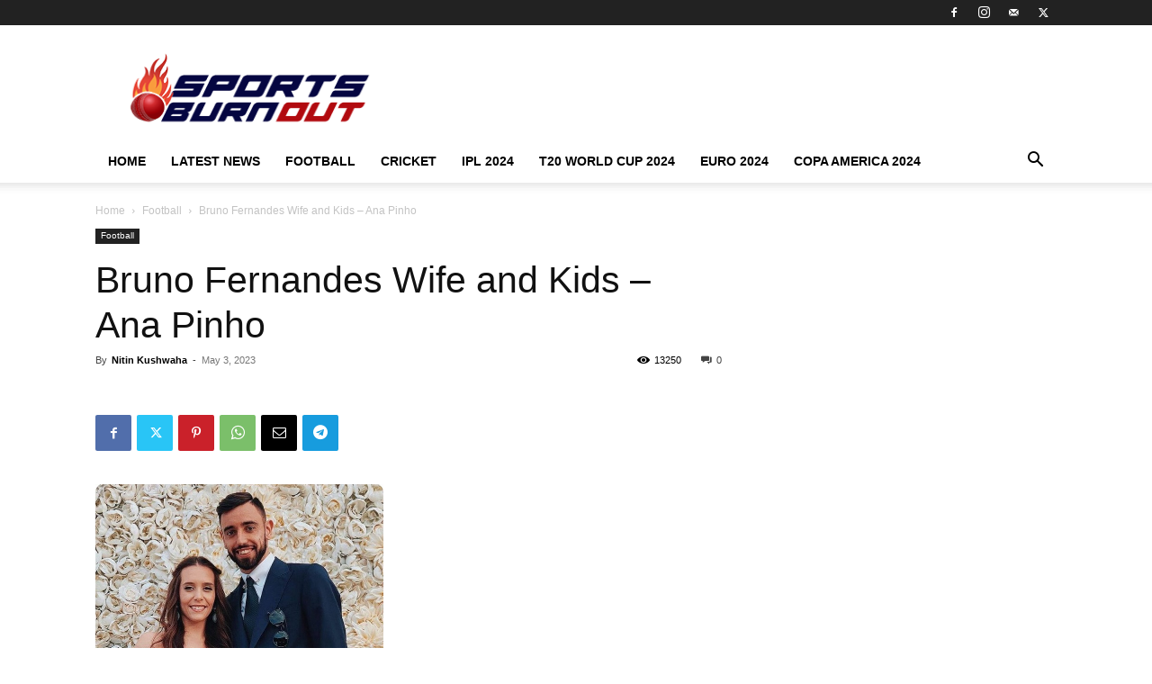

--- FILE ---
content_type: text/html; charset=UTF-8
request_url: https://sportsburnout.com/bruno-fernandes-wife-and-kids-ana-pinho/
body_size: 23097
content:
<!doctype html >
<!--[if IE 8]>    <html class="ie8" lang="en"> <![endif]-->
<!--[if IE 9]>    <html class="ie9" lang="en"> <![endif]-->
<!--[if gt IE 8]><!--> <html lang="en-US"> <!--<![endif]-->
<head>
    <title>Bruno Fernandes Wife and Kids - Ana Pinho - Sports Burnout</title>
    <meta charset="UTF-8" />
    <meta name="viewport" content="width=device-width, initial-scale=1.0">
    <link rel="pingback" href="https://sportsburnout.com/xmlrpc.php" />
    <meta name='robots' content='index, follow, max-image-preview:large, max-snippet:-1, max-video-preview:-1' />
<link rel="icon" type="image/png" href="https://sportsburnout.com/wp-content/uploads/2021/09/SBN-favicon-1-300x300.png">
	<!-- This site is optimized with the Yoast SEO plugin v22.2 - https://yoast.com/wordpress/plugins/seo/ -->
	<meta name="description" content="Manchester United midfielder Bruno and his wife Ana Pinho are living a happily married life since 2015. See about Bruno Fernandes Wife and Kids." />
	<link rel="canonical" href="https://sportsburnout.com/bruno-fernandes-wife-and-kids-ana-pinho/" />
	<meta property="og:locale" content="en_US" />
	<meta property="og:type" content="article" />
	<meta property="og:title" content="Bruno Fernandes Wife and Kids - Ana Pinho - Sports Burnout" />
	<meta property="og:description" content="Manchester United midfielder Bruno and his wife Ana Pinho are living a happily married life since 2015. See about Bruno Fernandes Wife and Kids." />
	<meta property="og:url" content="https://sportsburnout.com/bruno-fernandes-wife-and-kids-ana-pinho/" />
	<meta property="og:site_name" content="Sports Burnout" />
	<meta property="article:published_time" content="2023-05-03T12:36:21+00:00" />
	<meta property="article:modified_time" content="2023-05-21T19:29:18+00:00" />
	<meta property="og:image" content="https://sportsburnout.com/wp-content/uploads/2021/10/Bruno-Fernandes-Wife-and-Kids-Ana-Pinho.jpg" />
	<meta property="og:image:width" content="640" />
	<meta property="og:image:height" content="707" />
	<meta property="og:image:type" content="image/jpeg" />
	<meta name="author" content="Nitin Kushwaha" />
	<meta name="twitter:card" content="summary_large_image" />
	<meta name="twitter:label1" content="Written by" />
	<meta name="twitter:data1" content="Nitin Kushwaha" />
	<meta name="twitter:label2" content="Est. reading time" />
	<meta name="twitter:data2" content="6 minutes" />
	<script type="application/ld+json" class="yoast-schema-graph">{"@context":"https://schema.org","@graph":[{"@type":"WebPage","@id":"https://sportsburnout.com/bruno-fernandes-wife-and-kids-ana-pinho/","url":"https://sportsburnout.com/bruno-fernandes-wife-and-kids-ana-pinho/","name":"Bruno Fernandes Wife and Kids - Ana Pinho - Sports Burnout","isPartOf":{"@id":"https://sportsburnout.com/#website"},"primaryImageOfPage":{"@id":"https://sportsburnout.com/bruno-fernandes-wife-and-kids-ana-pinho/#primaryimage"},"image":{"@id":"https://sportsburnout.com/bruno-fernandes-wife-and-kids-ana-pinho/#primaryimage"},"thumbnailUrl":"https://sportsburnout.com/wp-content/uploads/2021/10/Bruno-Fernandes-Wife-and-Kids-Ana-Pinho.jpg","datePublished":"2023-05-03T12:36:21+00:00","dateModified":"2023-05-21T19:29:18+00:00","author":{"@id":"https://sportsburnout.com/#/schema/person/18053c807b69c16efd217b412074eea4"},"description":"Manchester United midfielder Bruno and his wife Ana Pinho are living a happily married life since 2015. See about Bruno Fernandes Wife and Kids.","breadcrumb":{"@id":"https://sportsburnout.com/bruno-fernandes-wife-and-kids-ana-pinho/#breadcrumb"},"inLanguage":"en-US","potentialAction":[{"@type":"ReadAction","target":["https://sportsburnout.com/bruno-fernandes-wife-and-kids-ana-pinho/"]}]},{"@type":"ImageObject","inLanguage":"en-US","@id":"https://sportsburnout.com/bruno-fernandes-wife-and-kids-ana-pinho/#primaryimage","url":"https://sportsburnout.com/wp-content/uploads/2021/10/Bruno-Fernandes-Wife-and-Kids-Ana-Pinho.jpg","contentUrl":"https://sportsburnout.com/wp-content/uploads/2021/10/Bruno-Fernandes-Wife-and-Kids-Ana-Pinho.jpg","width":640,"height":707,"caption":"Bruno Fernandes Wife and Kids - Ana Pinho"},{"@type":"BreadcrumbList","@id":"https://sportsburnout.com/bruno-fernandes-wife-and-kids-ana-pinho/#breadcrumb","itemListElement":[{"@type":"ListItem","position":1,"name":"Home","item":"https://sportsburnout.com/"},{"@type":"ListItem","position":2,"name":"Bruno Fernandes Wife and Kids &#8211; Ana Pinho"}]},{"@type":"WebSite","@id":"https://sportsburnout.com/#website","url":"https://sportsburnout.com/","name":"Sports Burnout","description":"","potentialAction":[{"@type":"SearchAction","target":{"@type":"EntryPoint","urlTemplate":"https://sportsburnout.com/?s={search_term_string}"},"query-input":"required name=search_term_string"}],"inLanguage":"en-US"},{"@type":"Person","@id":"https://sportsburnout.com/#/schema/person/18053c807b69c16efd217b412074eea4","name":"Nitin Kushwaha","image":{"@type":"ImageObject","inLanguage":"en-US","@id":"https://sportsburnout.com/#/schema/person/image/","url":"https://secure.gravatar.com/avatar/8fb6c1713b8007d9baac8f37b1228484?s=96&d=mm&r=g","contentUrl":"https://secure.gravatar.com/avatar/8fb6c1713b8007d9baac8f37b1228484?s=96&d=mm&r=g","caption":"Nitin Kushwaha"},"sameAs":["https://sportsburnout.com/"],"url":"https://sportsburnout.com/author/nitinsbo/"}]}</script>
	<!-- / Yoast SEO plugin. -->


<link rel="alternate" type="application/rss+xml" title="Sports Burnout &raquo; Feed" href="https://sportsburnout.com/feed/" />
<link rel="alternate" type="application/rss+xml" title="Sports Burnout &raquo; Comments Feed" href="https://sportsburnout.com/comments/feed/" />
<link rel="alternate" type="application/rss+xml" title="Sports Burnout &raquo; Bruno Fernandes Wife and Kids &#8211; Ana Pinho Comments Feed" href="https://sportsburnout.com/bruno-fernandes-wife-and-kids-ana-pinho/feed/" />
<link rel="alternate" type="application/rss+xml" title="Sports Burnout &raquo; Stories Feed" href="https://sportsburnout.com/web-stories/feed/"><script type="text/javascript">
/* <![CDATA[ */
window._wpemojiSettings = {"baseUrl":"https:\/\/s.w.org\/images\/core\/emoji\/14.0.0\/72x72\/","ext":".png","svgUrl":"https:\/\/s.w.org\/images\/core\/emoji\/14.0.0\/svg\/","svgExt":".svg","source":{"concatemoji":"https:\/\/sportsburnout.com\/wp-includes\/js\/wp-emoji-release.min.js?ver=6.4.7"}};
/*! This file is auto-generated */
!function(i,n){var o,s,e;function c(e){try{var t={supportTests:e,timestamp:(new Date).valueOf()};sessionStorage.setItem(o,JSON.stringify(t))}catch(e){}}function p(e,t,n){e.clearRect(0,0,e.canvas.width,e.canvas.height),e.fillText(t,0,0);var t=new Uint32Array(e.getImageData(0,0,e.canvas.width,e.canvas.height).data),r=(e.clearRect(0,0,e.canvas.width,e.canvas.height),e.fillText(n,0,0),new Uint32Array(e.getImageData(0,0,e.canvas.width,e.canvas.height).data));return t.every(function(e,t){return e===r[t]})}function u(e,t,n){switch(t){case"flag":return n(e,"\ud83c\udff3\ufe0f\u200d\u26a7\ufe0f","\ud83c\udff3\ufe0f\u200b\u26a7\ufe0f")?!1:!n(e,"\ud83c\uddfa\ud83c\uddf3","\ud83c\uddfa\u200b\ud83c\uddf3")&&!n(e,"\ud83c\udff4\udb40\udc67\udb40\udc62\udb40\udc65\udb40\udc6e\udb40\udc67\udb40\udc7f","\ud83c\udff4\u200b\udb40\udc67\u200b\udb40\udc62\u200b\udb40\udc65\u200b\udb40\udc6e\u200b\udb40\udc67\u200b\udb40\udc7f");case"emoji":return!n(e,"\ud83e\udef1\ud83c\udffb\u200d\ud83e\udef2\ud83c\udfff","\ud83e\udef1\ud83c\udffb\u200b\ud83e\udef2\ud83c\udfff")}return!1}function f(e,t,n){var r="undefined"!=typeof WorkerGlobalScope&&self instanceof WorkerGlobalScope?new OffscreenCanvas(300,150):i.createElement("canvas"),a=r.getContext("2d",{willReadFrequently:!0}),o=(a.textBaseline="top",a.font="600 32px Arial",{});return e.forEach(function(e){o[e]=t(a,e,n)}),o}function t(e){var t=i.createElement("script");t.src=e,t.defer=!0,i.head.appendChild(t)}"undefined"!=typeof Promise&&(o="wpEmojiSettingsSupports",s=["flag","emoji"],n.supports={everything:!0,everythingExceptFlag:!0},e=new Promise(function(e){i.addEventListener("DOMContentLoaded",e,{once:!0})}),new Promise(function(t){var n=function(){try{var e=JSON.parse(sessionStorage.getItem(o));if("object"==typeof e&&"number"==typeof e.timestamp&&(new Date).valueOf()<e.timestamp+604800&&"object"==typeof e.supportTests)return e.supportTests}catch(e){}return null}();if(!n){if("undefined"!=typeof Worker&&"undefined"!=typeof OffscreenCanvas&&"undefined"!=typeof URL&&URL.createObjectURL&&"undefined"!=typeof Blob)try{var e="postMessage("+f.toString()+"("+[JSON.stringify(s),u.toString(),p.toString()].join(",")+"));",r=new Blob([e],{type:"text/javascript"}),a=new Worker(URL.createObjectURL(r),{name:"wpTestEmojiSupports"});return void(a.onmessage=function(e){c(n=e.data),a.terminate(),t(n)})}catch(e){}c(n=f(s,u,p))}t(n)}).then(function(e){for(var t in e)n.supports[t]=e[t],n.supports.everything=n.supports.everything&&n.supports[t],"flag"!==t&&(n.supports.everythingExceptFlag=n.supports.everythingExceptFlag&&n.supports[t]);n.supports.everythingExceptFlag=n.supports.everythingExceptFlag&&!n.supports.flag,n.DOMReady=!1,n.readyCallback=function(){n.DOMReady=!0}}).then(function(){return e}).then(function(){var e;n.supports.everything||(n.readyCallback(),(e=n.source||{}).concatemoji?t(e.concatemoji):e.wpemoji&&e.twemoji&&(t(e.twemoji),t(e.wpemoji)))}))}((window,document),window._wpemojiSettings);
/* ]]> */
</script>
<style id='wp-emoji-styles-inline-css' type='text/css'>

	img.wp-smiley, img.emoji {
		display: inline !important;
		border: none !important;
		box-shadow: none !important;
		height: 1em !important;
		width: 1em !important;
		margin: 0 0.07em !important;
		vertical-align: -0.1em !important;
		background: none !important;
		padding: 0 !important;
	}
</style>
<link rel='stylesheet' id='wp-block-library-css' href='https://sportsburnout.com/wp-includes/css/dist/block-library/style.min.css?ver=6.4.7' type='text/css' media='all' />
<style id='classic-theme-styles-inline-css' type='text/css'>
/*! This file is auto-generated */
.wp-block-button__link{color:#fff;background-color:#32373c;border-radius:9999px;box-shadow:none;text-decoration:none;padding:calc(.667em + 2px) calc(1.333em + 2px);font-size:1.125em}.wp-block-file__button{background:#32373c;color:#fff;text-decoration:none}
</style>
<style id='global-styles-inline-css' type='text/css'>
body{--wp--preset--color--black: #000000;--wp--preset--color--cyan-bluish-gray: #abb8c3;--wp--preset--color--white: #ffffff;--wp--preset--color--pale-pink: #f78da7;--wp--preset--color--vivid-red: #cf2e2e;--wp--preset--color--luminous-vivid-orange: #ff6900;--wp--preset--color--luminous-vivid-amber: #fcb900;--wp--preset--color--light-green-cyan: #7bdcb5;--wp--preset--color--vivid-green-cyan: #00d084;--wp--preset--color--pale-cyan-blue: #8ed1fc;--wp--preset--color--vivid-cyan-blue: #0693e3;--wp--preset--color--vivid-purple: #9b51e0;--wp--preset--gradient--vivid-cyan-blue-to-vivid-purple: linear-gradient(135deg,rgba(6,147,227,1) 0%,rgb(155,81,224) 100%);--wp--preset--gradient--light-green-cyan-to-vivid-green-cyan: linear-gradient(135deg,rgb(122,220,180) 0%,rgb(0,208,130) 100%);--wp--preset--gradient--luminous-vivid-amber-to-luminous-vivid-orange: linear-gradient(135deg,rgba(252,185,0,1) 0%,rgba(255,105,0,1) 100%);--wp--preset--gradient--luminous-vivid-orange-to-vivid-red: linear-gradient(135deg,rgba(255,105,0,1) 0%,rgb(207,46,46) 100%);--wp--preset--gradient--very-light-gray-to-cyan-bluish-gray: linear-gradient(135deg,rgb(238,238,238) 0%,rgb(169,184,195) 100%);--wp--preset--gradient--cool-to-warm-spectrum: linear-gradient(135deg,rgb(74,234,220) 0%,rgb(151,120,209) 20%,rgb(207,42,186) 40%,rgb(238,44,130) 60%,rgb(251,105,98) 80%,rgb(254,248,76) 100%);--wp--preset--gradient--blush-light-purple: linear-gradient(135deg,rgb(255,206,236) 0%,rgb(152,150,240) 100%);--wp--preset--gradient--blush-bordeaux: linear-gradient(135deg,rgb(254,205,165) 0%,rgb(254,45,45) 50%,rgb(107,0,62) 100%);--wp--preset--gradient--luminous-dusk: linear-gradient(135deg,rgb(255,203,112) 0%,rgb(199,81,192) 50%,rgb(65,88,208) 100%);--wp--preset--gradient--pale-ocean: linear-gradient(135deg,rgb(255,245,203) 0%,rgb(182,227,212) 50%,rgb(51,167,181) 100%);--wp--preset--gradient--electric-grass: linear-gradient(135deg,rgb(202,248,128) 0%,rgb(113,206,126) 100%);--wp--preset--gradient--midnight: linear-gradient(135deg,rgb(2,3,129) 0%,rgb(40,116,252) 100%);--wp--preset--font-size--small: 11px;--wp--preset--font-size--medium: 20px;--wp--preset--font-size--large: 32px;--wp--preset--font-size--x-large: 42px;--wp--preset--font-size--regular: 15px;--wp--preset--font-size--larger: 50px;--wp--preset--spacing--20: 0.44rem;--wp--preset--spacing--30: 0.67rem;--wp--preset--spacing--40: 1rem;--wp--preset--spacing--50: 1.5rem;--wp--preset--spacing--60: 2.25rem;--wp--preset--spacing--70: 3.38rem;--wp--preset--spacing--80: 5.06rem;--wp--preset--shadow--natural: 6px 6px 9px rgba(0, 0, 0, 0.2);--wp--preset--shadow--deep: 12px 12px 50px rgba(0, 0, 0, 0.4);--wp--preset--shadow--sharp: 6px 6px 0px rgba(0, 0, 0, 0.2);--wp--preset--shadow--outlined: 6px 6px 0px -3px rgba(255, 255, 255, 1), 6px 6px rgba(0, 0, 0, 1);--wp--preset--shadow--crisp: 6px 6px 0px rgba(0, 0, 0, 1);}:where(.is-layout-flex){gap: 0.5em;}:where(.is-layout-grid){gap: 0.5em;}body .is-layout-flow > .alignleft{float: left;margin-inline-start: 0;margin-inline-end: 2em;}body .is-layout-flow > .alignright{float: right;margin-inline-start: 2em;margin-inline-end: 0;}body .is-layout-flow > .aligncenter{margin-left: auto !important;margin-right: auto !important;}body .is-layout-constrained > .alignleft{float: left;margin-inline-start: 0;margin-inline-end: 2em;}body .is-layout-constrained > .alignright{float: right;margin-inline-start: 2em;margin-inline-end: 0;}body .is-layout-constrained > .aligncenter{margin-left: auto !important;margin-right: auto !important;}body .is-layout-constrained > :where(:not(.alignleft):not(.alignright):not(.alignfull)){max-width: var(--wp--style--global--content-size);margin-left: auto !important;margin-right: auto !important;}body .is-layout-constrained > .alignwide{max-width: var(--wp--style--global--wide-size);}body .is-layout-flex{display: flex;}body .is-layout-flex{flex-wrap: wrap;align-items: center;}body .is-layout-flex > *{margin: 0;}body .is-layout-grid{display: grid;}body .is-layout-grid > *{margin: 0;}:where(.wp-block-columns.is-layout-flex){gap: 2em;}:where(.wp-block-columns.is-layout-grid){gap: 2em;}:where(.wp-block-post-template.is-layout-flex){gap: 1.25em;}:where(.wp-block-post-template.is-layout-grid){gap: 1.25em;}.has-black-color{color: var(--wp--preset--color--black) !important;}.has-cyan-bluish-gray-color{color: var(--wp--preset--color--cyan-bluish-gray) !important;}.has-white-color{color: var(--wp--preset--color--white) !important;}.has-pale-pink-color{color: var(--wp--preset--color--pale-pink) !important;}.has-vivid-red-color{color: var(--wp--preset--color--vivid-red) !important;}.has-luminous-vivid-orange-color{color: var(--wp--preset--color--luminous-vivid-orange) !important;}.has-luminous-vivid-amber-color{color: var(--wp--preset--color--luminous-vivid-amber) !important;}.has-light-green-cyan-color{color: var(--wp--preset--color--light-green-cyan) !important;}.has-vivid-green-cyan-color{color: var(--wp--preset--color--vivid-green-cyan) !important;}.has-pale-cyan-blue-color{color: var(--wp--preset--color--pale-cyan-blue) !important;}.has-vivid-cyan-blue-color{color: var(--wp--preset--color--vivid-cyan-blue) !important;}.has-vivid-purple-color{color: var(--wp--preset--color--vivid-purple) !important;}.has-black-background-color{background-color: var(--wp--preset--color--black) !important;}.has-cyan-bluish-gray-background-color{background-color: var(--wp--preset--color--cyan-bluish-gray) !important;}.has-white-background-color{background-color: var(--wp--preset--color--white) !important;}.has-pale-pink-background-color{background-color: var(--wp--preset--color--pale-pink) !important;}.has-vivid-red-background-color{background-color: var(--wp--preset--color--vivid-red) !important;}.has-luminous-vivid-orange-background-color{background-color: var(--wp--preset--color--luminous-vivid-orange) !important;}.has-luminous-vivid-amber-background-color{background-color: var(--wp--preset--color--luminous-vivid-amber) !important;}.has-light-green-cyan-background-color{background-color: var(--wp--preset--color--light-green-cyan) !important;}.has-vivid-green-cyan-background-color{background-color: var(--wp--preset--color--vivid-green-cyan) !important;}.has-pale-cyan-blue-background-color{background-color: var(--wp--preset--color--pale-cyan-blue) !important;}.has-vivid-cyan-blue-background-color{background-color: var(--wp--preset--color--vivid-cyan-blue) !important;}.has-vivid-purple-background-color{background-color: var(--wp--preset--color--vivid-purple) !important;}.has-black-border-color{border-color: var(--wp--preset--color--black) !important;}.has-cyan-bluish-gray-border-color{border-color: var(--wp--preset--color--cyan-bluish-gray) !important;}.has-white-border-color{border-color: var(--wp--preset--color--white) !important;}.has-pale-pink-border-color{border-color: var(--wp--preset--color--pale-pink) !important;}.has-vivid-red-border-color{border-color: var(--wp--preset--color--vivid-red) !important;}.has-luminous-vivid-orange-border-color{border-color: var(--wp--preset--color--luminous-vivid-orange) !important;}.has-luminous-vivid-amber-border-color{border-color: var(--wp--preset--color--luminous-vivid-amber) !important;}.has-light-green-cyan-border-color{border-color: var(--wp--preset--color--light-green-cyan) !important;}.has-vivid-green-cyan-border-color{border-color: var(--wp--preset--color--vivid-green-cyan) !important;}.has-pale-cyan-blue-border-color{border-color: var(--wp--preset--color--pale-cyan-blue) !important;}.has-vivid-cyan-blue-border-color{border-color: var(--wp--preset--color--vivid-cyan-blue) !important;}.has-vivid-purple-border-color{border-color: var(--wp--preset--color--vivid-purple) !important;}.has-vivid-cyan-blue-to-vivid-purple-gradient-background{background: var(--wp--preset--gradient--vivid-cyan-blue-to-vivid-purple) !important;}.has-light-green-cyan-to-vivid-green-cyan-gradient-background{background: var(--wp--preset--gradient--light-green-cyan-to-vivid-green-cyan) !important;}.has-luminous-vivid-amber-to-luminous-vivid-orange-gradient-background{background: var(--wp--preset--gradient--luminous-vivid-amber-to-luminous-vivid-orange) !important;}.has-luminous-vivid-orange-to-vivid-red-gradient-background{background: var(--wp--preset--gradient--luminous-vivid-orange-to-vivid-red) !important;}.has-very-light-gray-to-cyan-bluish-gray-gradient-background{background: var(--wp--preset--gradient--very-light-gray-to-cyan-bluish-gray) !important;}.has-cool-to-warm-spectrum-gradient-background{background: var(--wp--preset--gradient--cool-to-warm-spectrum) !important;}.has-blush-light-purple-gradient-background{background: var(--wp--preset--gradient--blush-light-purple) !important;}.has-blush-bordeaux-gradient-background{background: var(--wp--preset--gradient--blush-bordeaux) !important;}.has-luminous-dusk-gradient-background{background: var(--wp--preset--gradient--luminous-dusk) !important;}.has-pale-ocean-gradient-background{background: var(--wp--preset--gradient--pale-ocean) !important;}.has-electric-grass-gradient-background{background: var(--wp--preset--gradient--electric-grass) !important;}.has-midnight-gradient-background{background: var(--wp--preset--gradient--midnight) !important;}.has-small-font-size{font-size: var(--wp--preset--font-size--small) !important;}.has-medium-font-size{font-size: var(--wp--preset--font-size--medium) !important;}.has-large-font-size{font-size: var(--wp--preset--font-size--large) !important;}.has-x-large-font-size{font-size: var(--wp--preset--font-size--x-large) !important;}
.wp-block-navigation a:where(:not(.wp-element-button)){color: inherit;}
:where(.wp-block-post-template.is-layout-flex){gap: 1.25em;}:where(.wp-block-post-template.is-layout-grid){gap: 1.25em;}
:where(.wp-block-columns.is-layout-flex){gap: 2em;}:where(.wp-block-columns.is-layout-grid){gap: 2em;}
.wp-block-pullquote{font-size: 1.5em;line-height: 1.6;}
</style>
<link rel='stylesheet' id='td-plugin-multi-purpose-css' href='https://sportsburnout.com/wp-content/plugins/td-composer/td-multi-purpose/style.css?ver=6e115e4f3fd55dfd38f44cc142869bd1' type='text/css' media='all' />
<link rel='stylesheet' id='td-theme-css' href='https://sportsburnout.com/wp-content/themes/Newspaper-tf/Newspaper/style.css?ver=12.6.3' type='text/css' media='all' />
<style id='td-theme-inline-css' type='text/css'>@media (max-width:767px){.td-header-desktop-wrap{display:none}}@media (min-width:767px){.td-header-mobile-wrap{display:none}}</style>
<link rel='stylesheet' id='td-legacy-framework-front-style-css' href='https://sportsburnout.com/wp-content/plugins/td-composer/legacy/Newspaper/assets/css/td_legacy_main.css?ver=6e115e4f3fd55dfd38f44cc142869bd1' type='text/css' media='all' />
<link rel='stylesheet' id='td-standard-pack-framework-front-style-css' href='https://sportsburnout.com/wp-content/plugins/td-standard-pack/Newspaper/assets/css/td_standard_pack_main.css?ver=ced655a2648d3677707c9e7999346fb6' type='text/css' media='all' />
<link rel='stylesheet' id='tdb_style_cloud_templates_front-css' href='https://sportsburnout.com/wp-content/plugins/td-cloud-library/assets/css/tdb_main.css?ver=6cc04771d778c6f460cf525df52258a3' type='text/css' media='all' />
<script type="text/javascript" src="https://sportsburnout.com/wp-includes/js/jquery/jquery.min.js?ver=3.7.1" id="jquery-core-js"></script>
<script type="text/javascript" src="https://sportsburnout.com/wp-includes/js/jquery/jquery-migrate.min.js?ver=3.4.1" id="jquery-migrate-js"></script>
<link rel="https://api.w.org/" href="https://sportsburnout.com/wp-json/" /><link rel="alternate" type="application/json" href="https://sportsburnout.com/wp-json/wp/v2/posts/853" /><link rel="EditURI" type="application/rsd+xml" title="RSD" href="https://sportsburnout.com/xmlrpc.php?rsd" />
<meta name="generator" content="WordPress 6.4.7" />
<link rel='shortlink' href='https://sportsburnout.com/?p=853' />
<link rel="alternate" type="application/json+oembed" href="https://sportsburnout.com/wp-json/oembed/1.0/embed?url=https%3A%2F%2Fsportsburnout.com%2Fbruno-fernandes-wife-and-kids-ana-pinho%2F" />
<link rel="alternate" type="text/xml+oembed" href="https://sportsburnout.com/wp-json/oembed/1.0/embed?url=https%3A%2F%2Fsportsburnout.com%2Fbruno-fernandes-wife-and-kids-ana-pinho%2F&#038;format=xml" />
    <script>
        window.tdb_global_vars = {"wpRestUrl":"https:\/\/sportsburnout.com\/wp-json\/","permalinkStructure":"\/%postname%\/"};
        window.tdb_p_autoload_vars = {"isAjax":false,"isAdminBarShowing":false,"autoloadScrollPercent":50,"postAutoloadStatus":"off","origPostEditUrl":null};
    </script>
    
    <style id="tdb-global-colors">:root{--accent-color:#fff}</style>
	

<!-- JS generated by theme -->

<script>
    
    

	    var tdBlocksArray = []; //here we store all the items for the current page

	    // td_block class - each ajax block uses a object of this class for requests
	    function tdBlock() {
		    this.id = '';
		    this.block_type = 1; //block type id (1-234 etc)
		    this.atts = '';
		    this.td_column_number = '';
		    this.td_current_page = 1; //
		    this.post_count = 0; //from wp
		    this.found_posts = 0; //from wp
		    this.max_num_pages = 0; //from wp
		    this.td_filter_value = ''; //current live filter value
		    this.is_ajax_running = false;
		    this.td_user_action = ''; // load more or infinite loader (used by the animation)
		    this.header_color = '';
		    this.ajax_pagination_infinite_stop = ''; //show load more at page x
	    }

        // td_js_generator - mini detector
        ( function () {
            var htmlTag = document.getElementsByTagName("html")[0];

	        if ( navigator.userAgent.indexOf("MSIE 10.0") > -1 ) {
                htmlTag.className += ' ie10';
            }

            if ( !!navigator.userAgent.match(/Trident.*rv\:11\./) ) {
                htmlTag.className += ' ie11';
            }

	        if ( navigator.userAgent.indexOf("Edge") > -1 ) {
                htmlTag.className += ' ieEdge';
            }

            if ( /(iPad|iPhone|iPod)/g.test(navigator.userAgent) ) {
                htmlTag.className += ' td-md-is-ios';
            }

            var user_agent = navigator.userAgent.toLowerCase();
            if ( user_agent.indexOf("android") > -1 ) {
                htmlTag.className += ' td-md-is-android';
            }

            if ( -1 !== navigator.userAgent.indexOf('Mac OS X')  ) {
                htmlTag.className += ' td-md-is-os-x';
            }

            if ( /chrom(e|ium)/.test(navigator.userAgent.toLowerCase()) ) {
               htmlTag.className += ' td-md-is-chrome';
            }

            if ( -1 !== navigator.userAgent.indexOf('Firefox') ) {
                htmlTag.className += ' td-md-is-firefox';
            }

            if ( -1 !== navigator.userAgent.indexOf('Safari') && -1 === navigator.userAgent.indexOf('Chrome') ) {
                htmlTag.className += ' td-md-is-safari';
            }

            if( -1 !== navigator.userAgent.indexOf('IEMobile') ){
                htmlTag.className += ' td-md-is-iemobile';
            }

        })();

        var tdLocalCache = {};

        ( function () {
            "use strict";

            tdLocalCache = {
                data: {},
                remove: function (resource_id) {
                    delete tdLocalCache.data[resource_id];
                },
                exist: function (resource_id) {
                    return tdLocalCache.data.hasOwnProperty(resource_id) && tdLocalCache.data[resource_id] !== null;
                },
                get: function (resource_id) {
                    return tdLocalCache.data[resource_id];
                },
                set: function (resource_id, cachedData) {
                    tdLocalCache.remove(resource_id);
                    tdLocalCache.data[resource_id] = cachedData;
                }
            };
        })();

    
    
var td_viewport_interval_list=[{"limitBottom":767,"sidebarWidth":228},{"limitBottom":1018,"sidebarWidth":300},{"limitBottom":1140,"sidebarWidth":324}];
var td_animation_stack_effect="type0";
var tds_animation_stack=true;
var td_animation_stack_specific_selectors=".entry-thumb, img, .td-lazy-img";
var td_animation_stack_general_selectors=".td-animation-stack img, .td-animation-stack .entry-thumb, .post img, .td-animation-stack .td-lazy-img";
var tdc_is_installed="yes";
var td_ajax_url="https:\/\/sportsburnout.com\/wp-admin\/admin-ajax.php?td_theme_name=Newspaper&v=12.6.3";
var td_get_template_directory_uri="https:\/\/sportsburnout.com\/wp-content\/plugins\/td-composer\/legacy\/common";
var tds_snap_menu="";
var tds_logo_on_sticky="";
var tds_header_style="";
var td_please_wait="Please wait...";
var td_email_user_pass_incorrect="User or password incorrect!";
var td_email_user_incorrect="Email or username incorrect!";
var td_email_incorrect="Email incorrect!";
var td_user_incorrect="Username incorrect!";
var td_email_user_empty="Email or username empty!";
var td_pass_empty="Pass empty!";
var td_pass_pattern_incorrect="Invalid Pass Pattern!";
var td_retype_pass_incorrect="Retyped Pass incorrect!";
var tds_more_articles_on_post_enable="";
var tds_more_articles_on_post_time_to_wait="";
var tds_more_articles_on_post_pages_distance_from_top=0;
var tds_captcha="";
var tds_theme_color_site_wide="#4db2ec";
var tds_smart_sidebar="enabled";
var tdThemeName="Newspaper";
var tdThemeNameWl="Newspaper";
var td_magnific_popup_translation_tPrev="Previous (Left arrow key)";
var td_magnific_popup_translation_tNext="Next (Right arrow key)";
var td_magnific_popup_translation_tCounter="%curr% of %total%";
var td_magnific_popup_translation_ajax_tError="The content from %url% could not be loaded.";
var td_magnific_popup_translation_image_tError="The image #%curr% could not be loaded.";
var tdBlockNonce="8eab8e5abf";
var tdMobileMenu="enabled";
var tdMobileSearch="enabled";
var tdDateNamesI18n={"month_names":["January","February","March","April","May","June","July","August","September","October","November","December"],"month_names_short":["Jan","Feb","Mar","Apr","May","Jun","Jul","Aug","Sep","Oct","Nov","Dec"],"day_names":["Sunday","Monday","Tuesday","Wednesday","Thursday","Friday","Saturday"],"day_names_short":["Sun","Mon","Tue","Wed","Thu","Fri","Sat"]};
var tdb_modal_confirm="Save";
var tdb_modal_cancel="Cancel";
var tdb_modal_confirm_alt="Yes";
var tdb_modal_cancel_alt="No";
var td_ad_background_click_link="";
var td_ad_background_click_target="";
</script>


<!-- Header style compiled by theme -->

<style>:root{--td_mobile_menu_color:#ffffff;--td_mobile_icons_color:#1e73be}:root{--td_mobile_menu_color:#ffffff;--td_mobile_icons_color:#1e73be}</style>

<!-- Global site tag (gtag.js) - Google Analytics -->
<script async src="https://www.googletagmanager.com/gtag/js?id=UA-220219922-1"></script>
<script>
  window.dataLayer = window.dataLayer || [];
  function gtag(){dataLayer.push(arguments);}
  gtag('js', new Date());

  gtag('config', 'UA-220219922-1');
</script>


<script type="application/ld+json">
    {
        "@context": "https://schema.org",
        "@type": "BreadcrumbList",
        "itemListElement": [
            {
                "@type": "ListItem",
                "position": 1,
                "item": {
                    "@type": "WebSite",
                    "@id": "https://sportsburnout.com/",
                    "name": "Home"
                }
            },
            {
                "@type": "ListItem",
                "position": 2,
                    "item": {
                    "@type": "WebPage",
                    "@id": "https://sportsburnout.com/category/football/",
                    "name": "Football"
                }
            }
            ,{
                "@type": "ListItem",
                "position": 3,
                    "item": {
                    "@type": "WebPage",
                    "@id": "https://sportsburnout.com/bruno-fernandes-wife-and-kids-ana-pinho/",
                    "name": "Bruno Fernandes Wife and Kids &#8211; Ana Pinho"                                
                }
            }    
        ]
    }
</script>

<!-- Button style compiled by theme -->

<style></style>

	<style id="tdw-css-placeholder"></style></head>

<body class="post-template-default single single-post postid-853 single-format-standard td-standard-pack bruno-fernandes-wife-and-kids-ana-pinho global-block-template-1 single_template td-animation-stack-type0 td-full-layout" itemscope="itemscope" itemtype="https://schema.org/WebPage">

            <div class="td-scroll-up  td-hide-scroll-up-on-mob" style="display:none;"><i class="td-icon-menu-up"></i></div>
    
    <div class="td-menu-background" style="visibility:hidden"></div>
<div id="td-mobile-nav" style="visibility:hidden">
    <div class="td-mobile-container">
        <!-- mobile menu top section -->
        <div class="td-menu-socials-wrap">
            <!-- socials -->
            <div class="td-menu-socials">
                
        <span class="td-social-icon-wrap">
            <a target="_blank" rel="nofollow" href="https://www.facebook.com/Sports-Burnout-104825641923312/" title="Facebook">
                <i class="td-icon-font td-icon-facebook"></i>
                <span style="display: none">Facebook</span>
            </a>
        </span>
        <span class="td-social-icon-wrap">
            <a target="_blank" rel="nofollow" href="https://www.instagram.com/sportsburnout/" title="Instagram">
                <i class="td-icon-font td-icon-instagram"></i>
                <span style="display: none">Instagram</span>
            </a>
        </span>
        <span class="td-social-icon-wrap">
            <a target="_blank" rel="nofollow" href="mailto:contact@sportsburnout.com" title="Mail">
                <i class="td-icon-font td-icon-mail-1"></i>
                <span style="display: none">Mail</span>
            </a>
        </span>
        <span class="td-social-icon-wrap">
            <a target="_blank" rel="nofollow" href="https://twitter.com/SportsBurnout" title="Twitter">
                <i class="td-icon-font td-icon-twitter"></i>
                <span style="display: none">Twitter</span>
            </a>
        </span>            </div>
            <!-- close button -->
            <div class="td-mobile-close">
                <span><i class="td-icon-close-mobile"></i></span>
            </div>
        </div>

        <!-- login section -->
        
        <!-- menu section -->
        <div class="td-mobile-content">
            <div class="menu-standred-container"><ul id="menu-standred" class="td-mobile-main-menu"><li id="menu-item-317" class="menu-item menu-item-type-custom menu-item-object-custom menu-item-home menu-item-first menu-item-317"><a href="https://sportsburnout.com/">Home</a></li>
<li id="menu-item-315" class="menu-item menu-item-type-taxonomy menu-item-object-category menu-item-315"><a href="https://sportsburnout.com/category/latest-news/">Latest News</a></li>
<li id="menu-item-314" class="menu-item menu-item-type-taxonomy menu-item-object-category current-post-ancestor current-menu-parent current-post-parent menu-item-314"><a href="https://sportsburnout.com/category/football/">Football</a></li>
<li id="menu-item-313" class="menu-item menu-item-type-taxonomy menu-item-object-category menu-item-313"><a href="https://sportsburnout.com/category/cricket/">Cricket</a></li>
<li id="menu-item-8922" class="menu-item menu-item-type-custom menu-item-object-custom menu-item-8922"><a href="https://sportsburnout.com/tag/ipl-2024/">IPL 2024</a></li>
<li id="menu-item-9249" class="menu-item menu-item-type-custom menu-item-object-custom menu-item-9249"><a href="https://sportsburnout.com/tag/t20-world-cup-2024/">T20 World Cup 2024</a></li>
<li id="menu-item-9250" class="menu-item menu-item-type-custom menu-item-object-custom menu-item-9250"><a href="https://sportsburnout.com/tag/uefa-euro-2024/">EURO 2024</a></li>
<li id="menu-item-3686" class="menu-item menu-item-type-custom menu-item-object-custom menu-item-3686"><a href="https://sportsburnout.com/tag/copa-america-2024/">COPA AMERICA 2024</a></li>
</ul></div>        </div>
    </div>

    <!-- register/login section -->
    </div><div class="td-search-background" style="visibility:hidden"></div>
<div class="td-search-wrap-mob" style="visibility:hidden">
	<div class="td-drop-down-search">
		<form method="get" class="td-search-form" action="https://sportsburnout.com/">
			<!-- close button -->
			<div class="td-search-close">
				<span><i class="td-icon-close-mobile"></i></span>
			</div>
			<div role="search" class="td-search-input">
				<span>Search</span>
				<input id="td-header-search-mob" type="text" value="" name="s" autocomplete="off" />
			</div>
		</form>
		<div id="td-aj-search-mob" class="td-ajax-search-flex"></div>
	</div>
</div>

    <div id="td-outer-wrap" class="td-theme-wrap">
    
        
            <div class="tdc-header-wrap ">

            <!--
Header style 1
-->


<div class="td-header-wrap td-header-style-1 ">
    
    <div class="td-header-top-menu-full td-container-wrap ">
        <div class="td-container td-header-row td-header-top-menu">
            
    <div class="top-bar-style-1">
        
<div class="td-header-sp-top-menu">


	</div>
        <div class="td-header-sp-top-widget">
    
    
        
        <span class="td-social-icon-wrap">
            <a target="_blank" rel="nofollow" href="https://www.facebook.com/Sports-Burnout-104825641923312/" title="Facebook">
                <i class="td-icon-font td-icon-facebook"></i>
                <span style="display: none">Facebook</span>
            </a>
        </span>
        <span class="td-social-icon-wrap">
            <a target="_blank" rel="nofollow" href="https://www.instagram.com/sportsburnout/" title="Instagram">
                <i class="td-icon-font td-icon-instagram"></i>
                <span style="display: none">Instagram</span>
            </a>
        </span>
        <span class="td-social-icon-wrap">
            <a target="_blank" rel="nofollow" href="mailto:contact@sportsburnout.com" title="Mail">
                <i class="td-icon-font td-icon-mail-1"></i>
                <span style="display: none">Mail</span>
            </a>
        </span>
        <span class="td-social-icon-wrap">
            <a target="_blank" rel="nofollow" href="https://twitter.com/SportsBurnout" title="Twitter">
                <i class="td-icon-font td-icon-twitter"></i>
                <span style="display: none">Twitter</span>
            </a>
        </span>    </div>

    </div>

<!-- LOGIN MODAL -->

                <div id="login-form" class="white-popup-block mfp-hide mfp-with-anim td-login-modal-wrap">
                    <div class="td-login-wrap">
                        <a href="#" aria-label="Back" class="td-back-button"><i class="td-icon-modal-back"></i></a>
                        <div id="td-login-div" class="td-login-form-div td-display-block">
                            <div class="td-login-panel-title">Sign in</div>
                            <div class="td-login-panel-descr">Welcome! Log into your account</div>
                            <div class="td_display_err"></div>
                            <form id="loginForm" action="#" method="post">
                                <div class="td-login-inputs"><input class="td-login-input" autocomplete="username" type="text" name="login_email" id="login_email" value="" required><label for="login_email">your username</label></div>
                                <div class="td-login-inputs"><input class="td-login-input" autocomplete="current-password" type="password" name="login_pass" id="login_pass" value="" required><label for="login_pass">your password</label></div>
                                <input type="button"  name="login_button" id="login_button" class="wpb_button btn td-login-button" value="Login">
                                
                            </form>

                            

                            <div class="td-login-info-text"><a href="#" id="forgot-pass-link">Forgot your password? Get help</a></div>
                            
                            
                            
                            
                        </div>

                        

                         <div id="td-forgot-pass-div" class="td-login-form-div td-display-none">
                            <div class="td-login-panel-title">Password recovery</div>
                            <div class="td-login-panel-descr">Recover your password</div>
                            <div class="td_display_err"></div>
                            <form id="forgotpassForm" action="#" method="post">
                                <div class="td-login-inputs"><input class="td-login-input" type="text" name="forgot_email" id="forgot_email" value="" required><label for="forgot_email">your email</label></div>
                                <input type="button" name="forgot_button" id="forgot_button" class="wpb_button btn td-login-button" value="Send My Password">
                            </form>
                            <div class="td-login-info-text">A password will be e-mailed to you.</div>
                        </div>
                        
                        
                    </div>
                </div>
                        </div>
    </div>

    <div class="td-banner-wrap-full td-logo-wrap-full td-container-wrap ">
        <div class="td-container td-header-row td-header-header">
            <div class="td-header-sp-logo">
                            <a class="td-main-logo" href="https://sportsburnout.com/">
                <img src="https://sportsburnout.com/wp-content/uploads/2021/09/sbn-logo.png" alt="Sports Burnout" title="Sports Burnout"  width="290" height="110"/>
                <span class="td-visual-hidden">Sports Burnout</span>
            </a>
                    </div>
                    </div>
    </div>

    <div class="td-header-menu-wrap-full td-container-wrap ">
        
        <div class="td-header-menu-wrap td-header-gradient ">
            <div class="td-container td-header-row td-header-main-menu">
                <div id="td-header-menu" role="navigation">
        <div id="td-top-mobile-toggle"><a href="#" role="button" aria-label="Menu"><i class="td-icon-font td-icon-mobile"></i></a></div>
        <div class="td-main-menu-logo td-logo-in-header">
        		<a class="td-mobile-logo td-sticky-disable" aria-label="Logo" href="https://sportsburnout.com/">
			<img class="td-retina-data" data-retina="https://sportsburnout.com/wp-content/uploads/2021/09/sbn-logo.png" src="https://sportsburnout.com/wp-content/uploads/2021/09/sbn-logo.png" alt="Sports Burnout" title="Sports Burnout"  width="290" height="110"/>
		</a>
			<a class="td-header-logo td-sticky-disable" aria-label="Logo" href="https://sportsburnout.com/">
			<img src="https://sportsburnout.com/wp-content/uploads/2021/09/sbn-logo.png" alt="Sports Burnout" title="Sports Burnout"  width="290" height="110"/>
		</a>
	    </div>
    <div class="menu-standred-container"><ul id="menu-standred-1" class="sf-menu"><li class="menu-item menu-item-type-custom menu-item-object-custom menu-item-home menu-item-first td-menu-item td-normal-menu menu-item-317"><a href="https://sportsburnout.com/">Home</a></li>
<li class="menu-item menu-item-type-taxonomy menu-item-object-category td-menu-item td-normal-menu menu-item-315"><a href="https://sportsburnout.com/category/latest-news/">Latest News</a></li>
<li class="menu-item menu-item-type-taxonomy menu-item-object-category current-post-ancestor current-menu-parent current-post-parent td-menu-item td-normal-menu menu-item-314"><a href="https://sportsburnout.com/category/football/">Football</a></li>
<li class="menu-item menu-item-type-taxonomy menu-item-object-category td-menu-item td-normal-menu menu-item-313"><a href="https://sportsburnout.com/category/cricket/">Cricket</a></li>
<li class="menu-item menu-item-type-custom menu-item-object-custom td-menu-item td-normal-menu menu-item-8922"><a href="https://sportsburnout.com/tag/ipl-2024/">IPL 2024</a></li>
<li class="menu-item menu-item-type-custom menu-item-object-custom td-menu-item td-normal-menu menu-item-9249"><a href="https://sportsburnout.com/tag/t20-world-cup-2024/">T20 World Cup 2024</a></li>
<li class="menu-item menu-item-type-custom menu-item-object-custom td-menu-item td-normal-menu menu-item-9250"><a href="https://sportsburnout.com/tag/uefa-euro-2024/">EURO 2024</a></li>
<li class="menu-item menu-item-type-custom menu-item-object-custom td-menu-item td-normal-menu menu-item-3686"><a href="https://sportsburnout.com/tag/copa-america-2024/">COPA AMERICA 2024</a></li>
</ul></div></div>


    <div class="header-search-wrap">
        <div class="td-search-btns-wrap">
            <a id="td-header-search-button" href="#" role="button" aria-label="Search" class="dropdown-toggle " data-toggle="dropdown"><i class="td-icon-search"></i></a>
                            <a id="td-header-search-button-mob" href="#" role="button" aria-label="Search" class="dropdown-toggle " data-toggle="dropdown"><i class="td-icon-search"></i></a>
                    </div>

        <div class="td-drop-down-search" aria-labelledby="td-header-search-button">
            <form method="get" class="td-search-form" action="https://sportsburnout.com/">
                <div role="search" class="td-head-form-search-wrap">
                    <input id="td-header-search" type="text" value="" name="s" autocomplete="off" /><input class="wpb_button wpb_btn-inverse btn" type="submit" id="td-header-search-top" value="Search" />
                </div>
            </form>
            <div id="td-aj-search"></div>
        </div>
    </div>

            </div>
        </div>
    </div>

</div>
            </div>

            
    <div class="td-main-content-wrap td-container-wrap">

        <div class="td-container td-post-template-default ">
            <div class="td-crumb-container"><div class="entry-crumbs"><span><a title="" class="entry-crumb" href="https://sportsburnout.com/">Home</a></span> <i class="td-icon-right td-bread-sep"></i> <span><a title="View all posts in Football" class="entry-crumb" href="https://sportsburnout.com/category/football/">Football</a></span> <i class="td-icon-right td-bread-sep td-bred-no-url-last"></i> <span class="td-bred-no-url-last">Bruno Fernandes Wife and Kids &#8211; Ana Pinho</span></div></div>

            <div class="td-pb-row">
                                        <div class="td-pb-span8 td-main-content" role="main">
                            <div class="td-ss-main-content">
                                
    <article id="post-853" class="post-853 post type-post status-publish format-standard has-post-thumbnail category-football tag-ana-pinho tag-bruno-fernandes tag-family tag-football tag-manchester-united" itemscope itemtype="https://schema.org/Article">
        <div class="td-post-header">

            <!-- category --><ul class="td-category"><li class="entry-category"><a  href="https://sportsburnout.com/category/football/">Football</a></li></ul>
            <header class="td-post-title">
                <h1 class="entry-title">Bruno Fernandes Wife and Kids &#8211; Ana Pinho</h1>
                

                <div class="td-module-meta-info">
                    <!-- author --><div class="td-post-author-name"><div class="td-author-by">By</div> <a href="https://sportsburnout.com/author/nitinsbo/">Nitin Kushwaha</a><div class="td-author-line"> - </div> </div>                    <!-- date --><span class="td-post-date"><time class="entry-date updated td-module-date" datetime="2023-05-03T18:06:21+05:30" >May 3, 2023</time></span>                    <!-- comments --><div class="td-post-comments"><a href="https://sportsburnout.com/bruno-fernandes-wife-and-kids-ana-pinho/#respond"><i class="td-icon-comments"></i>0</a></div>                    <!-- views --><div class="td-post-views"><i class="td-icon-views"></i><span class="td-nr-views-853">13250</span></div>                </div>

            </header>

        </div>

        <div class="td-post-sharing-top"><div class="td-post-sharing-classic"><iframe title="topFacebookLike" frameBorder="0" src="https://www.facebook.com/plugins/like.php?href=https://sportsburnout.com/bruno-fernandes-wife-and-kids-ana-pinho/&amp;layout=button_count&amp;show_faces=false&amp;width=105&amp;action=like&amp;colorscheme=light&amp;height=21" style="border:none; overflow:hidden; width:auto; height:21px; background-color:transparent;"></iframe></div><div id="td_social_sharing_article_top" class="td-post-sharing td-ps-bg td-ps-notext td-post-sharing-style1 ">
		<style>.td-post-sharing-classic{position:relative;height:20px}.td-post-sharing{margin-left:-3px;margin-right:-3px;font-family:'Open Sans','Open Sans Regular',sans-serif;z-index:2;white-space:nowrap;opacity:0}.td-post-sharing.td-social-show-all{white-space:normal}.td-js-loaded .td-post-sharing{-webkit-transition:opacity 0.3s;transition:opacity 0.3s;opacity:1}.td-post-sharing-classic+.td-post-sharing{margin-top:15px}@media (max-width:767px){.td-post-sharing-classic+.td-post-sharing{margin-top:8px}}.td-post-sharing-top{margin-bottom:30px}@media (max-width:767px){.td-post-sharing-top{margin-bottom:20px}}.td-post-sharing-bottom{border-style:solid;border-color:#ededed;border-width:1px 0;padding:21px 0;margin-bottom:42px}.td-post-sharing-bottom .td-post-sharing{margin-bottom:-7px}.td-post-sharing-visible,.td-social-sharing-hidden{display:inline-block}.td-social-sharing-hidden ul{display:none}.td-social-show-all .td-pulldown-filter-list{display:inline-block}.td-social-network,.td-social-handler{position:relative;display:inline-block;margin:0 3px 7px;height:40px;min-width:40px;font-size:11px;text-align:center;vertical-align:middle}.td-ps-notext .td-social-network .td-social-but-icon,.td-ps-notext .td-social-handler .td-social-but-icon{border-top-right-radius:2px;border-bottom-right-radius:2px}.td-social-network{color:#000;overflow:hidden}.td-social-network .td-social-but-icon{border-top-left-radius:2px;border-bottom-left-radius:2px}.td-social-network .td-social-but-text{border-top-right-radius:2px;border-bottom-right-radius:2px}.td-social-network:hover{opacity:0.8!important}.td-social-handler{color:#444;border:1px solid #e9e9e9;border-radius:2px}.td-social-handler .td-social-but-text{font-weight:700}.td-social-handler .td-social-but-text:before{background-color:#000;opacity:0.08}.td-social-share-text{margin-right:18px}.td-social-share-text:before,.td-social-share-text:after{content:'';position:absolute;top:50%;-webkit-transform:translateY(-50%);transform:translateY(-50%);left:100%;width:0;height:0;border-style:solid}.td-social-share-text:before{border-width:9px 0 9px 11px;border-color:transparent transparent transparent #e9e9e9}.td-social-share-text:after{border-width:8px 0 8px 10px;border-color:transparent transparent transparent #fff}.td-social-but-text,.td-social-but-icon{display:inline-block;position:relative}.td-social-but-icon{padding-left:13px;padding-right:13px;line-height:40px;z-index:1}.td-social-but-icon i{position:relative;top:-1px;vertical-align:middle}.td-social-but-text{margin-left:-6px;padding-left:12px;padding-right:17px;line-height:40px}.td-social-but-text:before{content:'';position:absolute;top:12px;left:0;width:1px;height:16px;background-color:#fff;opacity:0.2;z-index:1}.td-social-handler i,.td-social-facebook i,.td-social-reddit i,.td-social-linkedin i,.td-social-tumblr i,.td-social-stumbleupon i,.td-social-vk i,.td-social-viber i,.td-social-flipboard i,.td-social-koo i{font-size:14px}.td-social-telegram i{font-size:16px}.td-social-mail i,.td-social-line i,.td-social-print i{font-size:15px}.td-social-handler .td-icon-share{top:-1px;left:-1px}.td-social-twitter .td-icon-twitter{font-size:14px}.td-social-pinterest .td-icon-pinterest{font-size:13px}.td-social-whatsapp .td-icon-whatsapp,.td-social-kakao .td-icon-kakao{font-size:18px}.td-social-kakao .td-icon-kakao:before{color:#3C1B1D}.td-social-reddit .td-social-but-icon{padding-right:12px}.td-social-reddit .td-icon-reddit{left:-1px}.td-social-telegram .td-social-but-icon{padding-right:12px}.td-social-telegram .td-icon-telegram{left:-1px}.td-social-stumbleupon .td-social-but-icon{padding-right:11px}.td-social-stumbleupon .td-icon-stumbleupon{left:-2px}.td-social-digg .td-social-but-icon{padding-right:11px}.td-social-digg .td-icon-digg{left:-2px;font-size:17px}.td-social-vk .td-social-but-icon{padding-right:11px}.td-social-vk .td-icon-vk{left:-2px}.td-social-naver .td-icon-naver{left:-1px;font-size:16px}.td-social-gettr .td-icon-gettr{font-size:25px}.td-ps-notext .td-social-gettr .td-icon-gettr{left:-5px}.td-social-copy_url{position:relative}.td-social-copy_url-check{position:absolute;top:50%;left:50%;transform:translate(-50%,-50%);color:#fff;opacity:0;pointer-events:none;transition:opacity .2s ease-in-out;z-index:11}.td-social-copy_url .td-icon-copy_url{left:-1px;font-size:17px}.td-social-copy_url-disabled{pointer-events:none}.td-social-copy_url-disabled .td-icon-copy_url{opacity:0}.td-social-copy_url-copied .td-social-copy_url-check{opacity:1}@keyframes social_copy_url_loader{0%{-webkit-transform:rotate(0);transform:rotate(0)}100%{-webkit-transform:rotate(360deg);transform:rotate(360deg)}}.td-social-expand-tabs i{top:-2px;left:-1px;font-size:16px}@media (min-width:767px){.td-social-line,.td-social-viber{display:none}}.td-ps-bg .td-social-network{color:#fff}.td-ps-bg .td-social-facebook .td-social-but-icon,.td-ps-bg .td-social-facebook .td-social-but-text{background-color:#516eab}.td-ps-bg .td-social-twitter .td-social-but-icon,.td-ps-bg .td-social-twitter .td-social-but-text{background-color:#29c5f6}.td-ps-bg .td-social-pinterest .td-social-but-icon,.td-ps-bg .td-social-pinterest .td-social-but-text{background-color:#ca212a}.td-ps-bg .td-social-whatsapp .td-social-but-icon,.td-ps-bg .td-social-whatsapp .td-social-but-text{background-color:#7bbf6a}.td-ps-bg .td-social-reddit .td-social-but-icon,.td-ps-bg .td-social-reddit .td-social-but-text{background-color:#f54200}.td-ps-bg .td-social-mail .td-social-but-icon,.td-ps-bg .td-social-digg .td-social-but-icon,.td-ps-bg .td-social-copy_url .td-social-but-icon,.td-ps-bg .td-social-mail .td-social-but-text,.td-ps-bg .td-social-digg .td-social-but-text,.td-ps-bg .td-social-copy_url .td-social-but-text{background-color:#000}.td-ps-bg .td-social-print .td-social-but-icon,.td-ps-bg .td-social-print .td-social-but-text{background-color:#333}.td-ps-bg .td-social-linkedin .td-social-but-icon,.td-ps-bg .td-social-linkedin .td-social-but-text{background-color:#0266a0}.td-ps-bg .td-social-tumblr .td-social-but-icon,.td-ps-bg .td-social-tumblr .td-social-but-text{background-color:#3e5a70}.td-ps-bg .td-social-telegram .td-social-but-icon,.td-ps-bg .td-social-telegram .td-social-but-text{background-color:#179cde}.td-ps-bg .td-social-stumbleupon .td-social-but-icon,.td-ps-bg .td-social-stumbleupon .td-social-but-text{background-color:#ee4813}.td-ps-bg .td-social-vk .td-social-but-icon,.td-ps-bg .td-social-vk .td-social-but-text{background-color:#4c75a3}.td-ps-bg .td-social-line .td-social-but-icon,.td-ps-bg .td-social-line .td-social-but-text{background-color:#00b900}.td-ps-bg .td-social-viber .td-social-but-icon,.td-ps-bg .td-social-viber .td-social-but-text{background-color:#5d54a4}.td-ps-bg .td-social-naver .td-social-but-icon,.td-ps-bg .td-social-naver .td-social-but-text{background-color:#3ec729}.td-ps-bg .td-social-flipboard .td-social-but-icon,.td-ps-bg .td-social-flipboard .td-social-but-text{background-color:#f42827}.td-ps-bg .td-social-kakao .td-social-but-icon,.td-ps-bg .td-social-kakao .td-social-but-text{background-color:#f9e000}.td-ps-bg .td-social-gettr .td-social-but-icon,.td-ps-bg .td-social-gettr .td-social-but-text{background-color:#fc223b}.td-ps-bg .td-social-koo .td-social-but-icon,.td-ps-bg .td-social-koo .td-social-but-text{background-color:#facd00}.td-ps-dark-bg .td-social-network{color:#fff}.td-ps-dark-bg .td-social-network .td-social-but-icon,.td-ps-dark-bg .td-social-network .td-social-but-text{background-color:#000}.td-ps-border .td-social-network .td-social-but-icon,.td-ps-border .td-social-network .td-social-but-text{line-height:38px;border-width:1px;border-style:solid}.td-ps-border .td-social-network .td-social-but-text{border-left-width:0}.td-ps-border .td-social-network .td-social-but-text:before{background-color:#000;opacity:0.08}.td-ps-border.td-ps-padding .td-social-network .td-social-but-icon{border-right-width:0}.td-ps-border.td-ps-padding .td-social-network.td-social-expand-tabs .td-social-but-icon{border-right-width:1px}.td-ps-border-grey .td-social-but-icon,.td-ps-border-grey .td-social-but-text{border-color:#e9e9e9}.td-ps-border-colored .td-social-facebook .td-social-but-icon,.td-ps-border-colored .td-social-facebook .td-social-but-text{border-color:#516eab}.td-ps-border-colored .td-social-twitter .td-social-but-icon,div.td-ps-border-colored .td-social-twitter .td-social-but-text{border-color:#29c5f6;color:#29c5f6}.td-ps-border-colored .td-social-pinterest .td-social-but-icon,.td-ps-border-colored .td-social-pinterest .td-social-but-text{border-color:#ca212a}.td-ps-border-colored .td-social-whatsapp .td-social-but-icon,.td-ps-border-colored .td-social-whatsapp .td-social-but-text{border-color:#7bbf6a}.td-ps-border-colored .td-social-reddit .td-social-but-icon,.td-ps-border-colored .td-social-reddit .td-social-but-text{border-color:#f54200}.td-ps-border-colored .td-social-mail .td-social-but-icon,.td-ps-border-colored .td-social-digg .td-social-but-icon,.td-ps-border-colored .td-social-copy_url .td-social-but-icon,.td-ps-border-colored .td-social-mail .td-social-but-text,.td-ps-border-colored .td-social-digg .td-social-but-text,.td-ps-border-colored .td-social-copy_url .td-social-but-text{border-color:#000}.td-ps-border-colored .td-social-print .td-social-but-icon,.td-ps-border-colored .td-social-print .td-social-but-text{border-color:#333}.td-ps-border-colored .td-social-linkedin .td-social-but-icon,.td-ps-border-colored .td-social-linkedin .td-social-but-text{border-color:#0266a0}.td-ps-border-colored .td-social-tumblr .td-social-but-icon,.td-ps-border-colored .td-social-tumblr .td-social-but-text{border-color:#3e5a70}.td-ps-border-colored .td-social-telegram .td-social-but-icon,.td-ps-border-colored .td-social-telegram .td-social-but-text{border-color:#179cde}.td-ps-border-colored .td-social-stumbleupon .td-social-but-icon,.td-ps-border-colored .td-social-stumbleupon .td-social-but-text{border-color:#ee4813}.td-ps-border-colored .td-social-vk .td-social-but-icon,.td-ps-border-colored .td-social-vk .td-social-but-text{border-color:#4c75a3}.td-ps-border-colored .td-social-line .td-social-but-icon,.td-ps-border-colored .td-social-line .td-social-but-text{border-color:#00b900}.td-ps-border-colored .td-social-viber .td-social-but-icon,.td-ps-border-colored .td-social-viber .td-social-but-text{border-color:#5d54a4}.td-ps-border-colored .td-social-naver .td-social-but-icon,.td-ps-border-colored .td-social-naver .td-social-but-text{border-color:#3ec729}.td-ps-border-colored .td-social-flipboard .td-social-but-icon,.td-ps-border-colored .td-social-flipboard .td-social-but-text{border-color:#f42827}.td-ps-border-colored .td-social-kakao .td-social-but-icon,.td-ps-border-colored .td-social-kakao .td-social-but-text{border-color:#f9e000}.td-ps-border-colored .td-social-gettr .td-social-but-icon,.td-ps-border-colored .td-social-gettr .td-social-but-text{border-color:#fc223b}.td-ps-border-colored .td-social-koo .td-social-but-icon,.td-ps-border-colored .td-social-koo .td-social-but-text{border-color:#facd00}.td-ps-icon-bg .td-social-but-icon{height:100%;border-color:transparent!important}.td-ps-icon-bg .td-social-network .td-social-but-icon{color:#fff}.td-ps-icon-bg .td-social-facebook .td-social-but-icon{background-color:#516eab}.td-ps-icon-bg .td-social-twitter .td-social-but-icon{background-color:#29c5f6}.td-ps-icon-bg .td-social-pinterest .td-social-but-icon{background-color:#ca212a}.td-ps-icon-bg .td-social-whatsapp .td-social-but-icon{background-color:#7bbf6a}.td-ps-icon-bg .td-social-reddit .td-social-but-icon{background-color:#f54200}.td-ps-icon-bg .td-social-mail .td-social-but-icon,.td-ps-icon-bg .td-social-digg .td-social-but-icon,.td-ps-icon-bg .td-social-copy_url .td-social-but-icon{background-color:#000}.td-ps-icon-bg .td-social-print .td-social-but-icon{background-color:#333}.td-ps-icon-bg .td-social-linkedin .td-social-but-icon{background-color:#0266a0}.td-ps-icon-bg .td-social-tumblr .td-social-but-icon{background-color:#3e5a70}.td-ps-icon-bg .td-social-telegram .td-social-but-icon{background-color:#179cde}.td-ps-icon-bg .td-social-stumbleupon .td-social-but-icon{background-color:#ee4813}.td-ps-icon-bg .td-social-vk .td-social-but-icon{background-color:#4c75a3}.td-ps-icon-bg .td-social-line .td-social-but-icon{background-color:#00b900}.td-ps-icon-bg .td-social-viber .td-social-but-icon{background-color:#5d54a4}.td-ps-icon-bg .td-social-naver .td-social-but-icon{background-color:#3ec729}.td-ps-icon-bg .td-social-flipboard .td-social-but-icon{background-color:#f42827}.td-ps-icon-bg .td-social-kakao .td-social-but-icon{background-color:#f9e000}.td-ps-icon-bg .td-social-gettr .td-social-but-icon{background-color:#fc223b}.td-ps-icon-bg .td-social-koo .td-social-but-icon{background-color:#facd00}.td-ps-icon-bg .td-social-but-text{margin-left:-3px}.td-ps-icon-bg .td-social-network .td-social-but-text:before{display:none}.td-ps-icon-arrow .td-social-network .td-social-but-icon:after{content:'';position:absolute;top:50%;-webkit-transform:translateY(-50%);transform:translateY(-50%);left:calc(100% + 1px);width:0;height:0;border-style:solid;border-width:9px 0 9px 11px;border-color:transparent transparent transparent #000}.td-ps-icon-arrow .td-social-network .td-social-but-text{padding-left:20px}.td-ps-icon-arrow .td-social-network .td-social-but-text:before{display:none}.td-ps-icon-arrow.td-ps-padding .td-social-network .td-social-but-icon:after{left:100%}.td-ps-icon-arrow .td-social-facebook .td-social-but-icon:after{border-left-color:#516eab}.td-ps-icon-arrow .td-social-twitter .td-social-but-icon:after{border-left-color:#29c5f6}.td-ps-icon-arrow .td-social-pinterest .td-social-but-icon:after{border-left-color:#ca212a}.td-ps-icon-arrow .td-social-whatsapp .td-social-but-icon:after{border-left-color:#7bbf6a}.td-ps-icon-arrow .td-social-reddit .td-social-but-icon:after{border-left-color:#f54200}.td-ps-icon-arrow .td-social-mail .td-social-but-icon:after,.td-ps-icon-arrow .td-social-digg .td-social-but-icon:after,.td-ps-icon-arrow .td-social-copy_url .td-social-but-icon:after{border-left-color:#000}.td-ps-icon-arrow .td-social-print .td-social-but-icon:after{border-left-color:#333}.td-ps-icon-arrow .td-social-linkedin .td-social-but-icon:after{border-left-color:#0266a0}.td-ps-icon-arrow .td-social-tumblr .td-social-but-icon:after{border-left-color:#3e5a70}.td-ps-icon-arrow .td-social-telegram .td-social-but-icon:after{border-left-color:#179cde}.td-ps-icon-arrow .td-social-stumbleupon .td-social-but-icon:after{border-left-color:#ee4813}.td-ps-icon-arrow .td-social-vk .td-social-but-icon:after{border-left-color:#4c75a3}.td-ps-icon-arrow .td-social-line .td-social-but-icon:after{border-left-color:#00b900}.td-ps-icon-arrow .td-social-viber .td-social-but-icon:after{border-left-color:#5d54a4}.td-ps-icon-arrow .td-social-naver .td-social-but-icon:after{border-left-color:#3ec729}.td-ps-icon-arrow .td-social-flipboard .td-social-but-icon:after{border-left-color:#f42827}.td-ps-icon-arrow .td-social-kakao .td-social-but-icon:after{border-left-color:#f9e000}.td-ps-icon-arrow .td-social-gettr .td-social-but-icon:after{border-left-color:#fc223b}.td-ps-icon-arrow .td-social-koo .td-social-but-icon:after{border-left-color:#facd00}.td-ps-icon-arrow .td-social-expand-tabs .td-social-but-icon:after{display:none}.td-ps-icon-color .td-social-facebook .td-social-but-icon{color:#516eab}.td-ps-icon-color .td-social-pinterest .td-social-but-icon{color:#ca212a}.td-ps-icon-color .td-social-whatsapp .td-social-but-icon{color:#7bbf6a}.td-ps-icon-color .td-social-reddit .td-social-but-icon{color:#f54200}.td-ps-icon-color .td-social-mail .td-social-but-icon,.td-ps-icon-color .td-social-digg .td-social-but-icon,.td-ps-icon-color .td-social-copy_url .td-social-but-icon,.td-ps-icon-color .td-social-copy_url-check,.td-ps-icon-color .td-social-twitter .td-social-but-icon{color:#000}.td-ps-icon-color .td-social-print .td-social-but-icon{color:#333}.td-ps-icon-color .td-social-linkedin .td-social-but-icon{color:#0266a0}.td-ps-icon-color .td-social-tumblr .td-social-but-icon{color:#3e5a70}.td-ps-icon-color .td-social-telegram .td-social-but-icon{color:#179cde}.td-ps-icon-color .td-social-stumbleupon .td-social-but-icon{color:#ee4813}.td-ps-icon-color .td-social-vk .td-social-but-icon{color:#4c75a3}.td-ps-icon-color .td-social-line .td-social-but-icon{color:#00b900}.td-ps-icon-color .td-social-viber .td-social-but-icon{color:#5d54a4}.td-ps-icon-color .td-social-naver .td-social-but-icon{color:#3ec729}.td-ps-icon-color .td-social-flipboard .td-social-but-icon{color:#f42827}.td-ps-icon-color .td-social-kakao .td-social-but-icon{color:#f9e000}.td-ps-icon-color .td-social-gettr .td-social-but-icon{color:#fc223b}.td-ps-icon-color .td-social-koo .td-social-but-icon{color:#facd00}.td-ps-text-color .td-social-but-text{font-weight:700}.td-ps-text-color .td-social-facebook .td-social-but-text{color:#516eab}.td-ps-text-color .td-social-twitter .td-social-but-text{color:#29c5f6}.td-ps-text-color .td-social-pinterest .td-social-but-text{color:#ca212a}.td-ps-text-color .td-social-whatsapp .td-social-but-text{color:#7bbf6a}.td-ps-text-color .td-social-reddit .td-social-but-text{color:#f54200}.td-ps-text-color .td-social-mail .td-social-but-text,.td-ps-text-color .td-social-digg .td-social-but-text,.td-ps-text-color .td-social-copy_url .td-social-but-text{color:#000}.td-ps-text-color .td-social-print .td-social-but-text{color:#333}.td-ps-text-color .td-social-linkedin .td-social-but-text{color:#0266a0}.td-ps-text-color .td-social-tumblr .td-social-but-text{color:#3e5a70}.td-ps-text-color .td-social-telegram .td-social-but-text{color:#179cde}.td-ps-text-color .td-social-stumbleupon .td-social-but-text{color:#ee4813}.td-ps-text-color .td-social-vk .td-social-but-text{color:#4c75a3}.td-ps-text-color .td-social-line .td-social-but-text{color:#00b900}.td-ps-text-color .td-social-viber .td-social-but-text{color:#5d54a4}.td-ps-text-color .td-social-naver .td-social-but-text{color:#3ec729}.td-ps-text-color .td-social-flipboard .td-social-but-text{color:#f42827}.td-ps-text-color .td-social-kakao .td-social-but-text{color:#f9e000}.td-ps-text-color .td-social-gettr .td-social-but-text{color:#fc223b}.td-ps-text-color .td-social-koo .td-social-but-text{color:#facd00}.td-ps-text-color .td-social-expand-tabs .td-social-but-text{color:#b1b1b1}.td-ps-notext .td-social-but-icon{width:40px}.td-ps-notext .td-social-network .td-social-but-text{display:none}.td-ps-padding .td-social-network .td-social-but-icon{padding-left:17px;padding-right:17px}.td-ps-padding .td-social-handler .td-social-but-icon{width:40px}.td-ps-padding .td-social-reddit .td-social-but-icon,.td-ps-padding .td-social-telegram .td-social-but-icon{padding-right:16px}.td-ps-padding .td-social-stumbleupon .td-social-but-icon,.td-ps-padding .td-social-digg .td-social-but-icon,.td-ps-padding .td-social-expand-tabs .td-social-but-icon{padding-right:13px}.td-ps-padding .td-social-vk .td-social-but-icon{padding-right:14px}.td-ps-padding .td-social-expand-tabs .td-social-but-icon{padding-left:13px}.td-ps-rounded .td-social-network .td-social-but-icon{border-top-left-radius:100px;border-bottom-left-radius:100px}.td-ps-rounded .td-social-network .td-social-but-text{border-top-right-radius:100px;border-bottom-right-radius:100px}.td-ps-rounded.td-ps-notext .td-social-network .td-social-but-icon{border-top-right-radius:100px;border-bottom-right-radius:100px}.td-ps-rounded .td-social-expand-tabs{border-radius:100px}.td-ps-bar .td-social-network .td-social-but-icon,.td-ps-bar .td-social-network .td-social-but-text{-webkit-box-shadow:inset 0px -3px 0px 0px rgba(0,0,0,0.31);box-shadow:inset 0px -3px 0px 0px rgba(0,0,0,0.31)}.td-ps-bar .td-social-mail .td-social-but-icon,.td-ps-bar .td-social-digg .td-social-but-icon,.td-ps-bar .td-social-copy_url .td-social-but-icon,.td-ps-bar .td-social-mail .td-social-but-text,.td-ps-bar .td-social-digg .td-social-but-text,.td-ps-bar .td-social-copy_url .td-social-but-text{-webkit-box-shadow:inset 0px -3px 0px 0px rgba(255,255,255,0.28);box-shadow:inset 0px -3px 0px 0px rgba(255,255,255,0.28)}.td-ps-bar .td-social-print .td-social-but-icon,.td-ps-bar .td-social-print .td-social-but-text{-webkit-box-shadow:inset 0px -3px 0px 0px rgba(255,255,255,0.2);box-shadow:inset 0px -3px 0px 0px rgba(255,255,255,0.2)}.td-ps-big .td-social-but-icon{display:block;line-height:60px}.td-ps-big .td-social-but-icon .td-icon-share{width:auto}.td-ps-big .td-social-handler .td-social-but-text:before{display:none}.td-ps-big .td-social-share-text .td-social-but-icon{width:90px}.td-ps-big .td-social-expand-tabs .td-social-but-icon{width:60px}@media (max-width:767px){.td-ps-big .td-social-share-text{display:none}}.td-ps-big .td-social-facebook i,.td-ps-big .td-social-reddit i,.td-ps-big .td-social-mail i,.td-ps-big .td-social-linkedin i,.td-ps-big .td-social-tumblr i,.td-ps-big .td-social-stumbleupon i{margin-top:-2px}.td-ps-big .td-social-facebook i,.td-ps-big .td-social-reddit i,.td-ps-big .td-social-linkedin i,.td-ps-big .td-social-tumblr i,.td-ps-big .td-social-stumbleupon i,.td-ps-big .td-social-vk i,.td-ps-big .td-social-viber i,.td-ps-big .td-social-fliboard i,.td-ps-big .td-social-koo i,.td-ps-big .td-social-share-text i{font-size:22px}.td-ps-big .td-social-telegram i{font-size:24px}.td-ps-big .td-social-mail i,.td-ps-big .td-social-line i,.td-ps-big .td-social-print i{font-size:23px}.td-ps-big .td-social-twitter i,.td-ps-big .td-social-expand-tabs i{font-size:20px}.td-ps-big .td-social-whatsapp i,.td-ps-big .td-social-naver i,.td-ps-big .td-social-flipboard i,.td-ps-big .td-social-kakao i{font-size:26px}.td-ps-big .td-social-pinterest .td-icon-pinterest{font-size:21px}.td-ps-big .td-social-telegram .td-icon-telegram{left:1px}.td-ps-big .td-social-stumbleupon .td-icon-stumbleupon{left:-2px}.td-ps-big .td-social-digg .td-icon-digg{left:-1px;font-size:25px}.td-ps-big .td-social-vk .td-icon-vk{left:-1px}.td-ps-big .td-social-naver .td-icon-naver{left:0}.td-ps-big .td-social-gettr .td-icon-gettr{left:-1px}.td-ps-big .td-social-copy_url .td-icon-copy_url{left:0;font-size:25px}.td-ps-big .td-social-copy_url-check{font-size:18px}.td-ps-big .td-social-but-text{margin-left:0;padding-top:0;padding-left:17px}.td-ps-big.td-ps-notext .td-social-network,.td-ps-big.td-ps-notext .td-social-handler{height:60px}.td-ps-big.td-ps-notext .td-social-network{width:60px}.td-ps-big.td-ps-notext .td-social-network .td-social-but-icon{width:60px}.td-ps-big.td-ps-notext .td-social-share-text .td-social-but-icon{line-height:40px}.td-ps-big.td-ps-notext .td-social-share-text .td-social-but-text{display:block;line-height:1}.td-ps-big.td-ps-padding .td-social-network,.td-ps-big.td-ps-padding .td-social-handler{height:90px;font-size:13px}.td-ps-big.td-ps-padding .td-social-network{min-width:60px}.td-ps-big.td-ps-padding .td-social-but-icon{border-bottom-left-radius:0;border-top-right-radius:2px}.td-ps-big.td-ps-padding.td-ps-bar .td-social-but-icon{-webkit-box-shadow:none;box-shadow:none}.td-ps-big.td-ps-padding .td-social-but-text{display:block;padding-bottom:17px;line-height:1;border-top-left-radius:0;border-top-right-radius:0;border-bottom-left-radius:2px}.td-ps-big.td-ps-padding .td-social-but-text:before{display:none}.td-ps-big.td-ps-padding .td-social-expand-tabs i{line-height:90px}.td-ps-nogap{margin-left:0;margin-right:0}.td-ps-nogap .td-social-network,.td-ps-nogap .td-social-handler{margin-left:0;margin-right:0;border-radius:0}.td-ps-nogap .td-social-network .td-social-but-icon,.td-ps-nogap .td-social-network .td-social-but-text{border-radius:0}.td-ps-nogap .td-social-expand-tabs{border-radius:0}.td-post-sharing-style7 .td-social-network .td-social-but-icon{height:100%}.td-post-sharing-style7 .td-social-network .td-social-but-icon:before{content:'';position:absolute;top:0;left:0;width:100%;height:100%;background-color:rgba(0,0,0,0.31)}.td-post-sharing-style7 .td-social-network .td-social-but-text{padding-left:17px}.td-post-sharing-style7 .td-social-network .td-social-but-text:before{display:none}.td-post-sharing-style7 .td-social-mail .td-social-but-icon:before,.td-post-sharing-style7 .td-social-digg .td-social-but-icon:before,.td-post-sharing-style7 .td-social-copy_url .td-social-but-icon:before{background-color:rgba(255,255,255,0.2)}.td-post-sharing-style7 .td-social-print .td-social-but-icon:before{background-color:rgba(255,255,255,0.1)}@media (max-width:767px){.td-post-sharing-style1 .td-social-share-text .td-social-but-text,.td-post-sharing-style3 .td-social-share-text .td-social-but-text,.td-post-sharing-style5 .td-social-share-text .td-social-but-text,.td-post-sharing-style14 .td-social-share-text .td-social-but-text,.td-post-sharing-style16 .td-social-share-text .td-social-but-text{display:none!important}}@media (max-width:767px){.td-post-sharing-style2 .td-social-share-text,.td-post-sharing-style4 .td-social-share-text,.td-post-sharing-style6 .td-social-share-text,.td-post-sharing-style7 .td-social-share-text,.td-post-sharing-style15 .td-social-share-text,.td-post-sharing-style17 .td-social-share-text,.td-post-sharing-style18 .td-social-share-text,.td-post-sharing-style19 .td-social-share-text,.td-post-sharing-style20 .td-social-share-text{display:none!important}}</style>

		<div class="td-post-sharing-visible"><a class="td-social-sharing-button td-social-sharing-button-js td-social-network td-social-facebook" href="https://www.facebook.com/sharer.php?u=https%3A%2F%2Fsportsburnout.com%2Fbruno-fernandes-wife-and-kids-ana-pinho%2F" title="Facebook" ><div class="td-social-but-icon"><i class="td-icon-facebook"></i></div><div class="td-social-but-text">Facebook</div></a><a class="td-social-sharing-button td-social-sharing-button-js td-social-network td-social-twitter" href="https://twitter.com/intent/tweet?text=Bruno+Fernandes+Wife+and+Kids+%E2%80%93+Ana+Pinho&url=https%3A%2F%2Fsportsburnout.com%2Fbruno-fernandes-wife-and-kids-ana-pinho%2F&via=Sports+Burnout" title="Twitter" ><div class="td-social-but-icon"><i class="td-icon-twitter"></i></div><div class="td-social-but-text">Twitter</div></a><a class="td-social-sharing-button td-social-sharing-button-js td-social-network td-social-pinterest" href="https://pinterest.com/pin/create/button/?url=https://sportsburnout.com/bruno-fernandes-wife-and-kids-ana-pinho/&amp;media=https://sportsburnout.com/wp-content/uploads/2021/10/Bruno-Fernandes-Wife-and-Kids-Ana-Pinho.jpg&description=Manchester United midfielder Bruno and his wife Ana Pinho are living a happily married life since 2015. See about Bruno Fernandes Wife and Kids." title="Pinterest" ><div class="td-social-but-icon"><i class="td-icon-pinterest"></i></div><div class="td-social-but-text">Pinterest</div></a><a class="td-social-sharing-button td-social-sharing-button-js td-social-network td-social-whatsapp" href="https://api.whatsapp.com/send?text=Bruno+Fernandes+Wife+and+Kids+%E2%80%93+Ana+Pinho %0A%0A https://sportsburnout.com/bruno-fernandes-wife-and-kids-ana-pinho/" title="WhatsApp" ><div class="td-social-but-icon"><i class="td-icon-whatsapp"></i></div><div class="td-social-but-text">WhatsApp</div></a><a class="td-social-sharing-button td-social-sharing-button-js td-social-network td-social-mail" href="mailto:?subject=Bruno Fernandes Wife and Kids &#8211; Ana Pinho&body=https://sportsburnout.com/bruno-fernandes-wife-and-kids-ana-pinho/" title="Email" ><div class="td-social-but-icon"><i class="td-icon-mail"></i></div><div class="td-social-but-text">Email</div></a><a class="td-social-sharing-button td-social-sharing-button-js td-social-network td-social-telegram" href="https://telegram.me/share/url?url=https://sportsburnout.com/bruno-fernandes-wife-and-kids-ana-pinho/&text=Bruno+Fernandes+Wife+and+Kids+%E2%80%93+Ana+Pinho" title="Telegram" ><div class="td-social-but-icon"><i class="td-icon-telegram"></i></div><div class="td-social-but-text">Telegram</div></a></div><div class="td-social-sharing-hidden"><ul class="td-pulldown-filter-list"></ul><a class="td-social-sharing-button td-social-handler td-social-expand-tabs" href="#" data-block-uid="td_social_sharing_article_top" title="More">
                                    <div class="td-social-but-icon"><i class="td-icon-plus td-social-expand-tabs-icon"></i></div>
                                </a></div></div></div>
        <div class="td-post-content tagdiv-type">
            <!-- image --><div class="td-post-featured-image"><figure><a href="https://sportsburnout.com/wp-content/uploads/2021/10/Bruno-Fernandes-Wife-and-Kids-Ana-Pinho.jpg" data-caption="Bruno Fernandes Wife and Kids - Ana Pinho"><img width="640" height="707" class="entry-thumb td-modal-image" src="https://sportsburnout.com/wp-content/uploads/2021/10/Bruno-Fernandes-Wife-and-Kids-Ana-Pinho.jpg" srcset="https://sportsburnout.com/wp-content/uploads/2021/10/Bruno-Fernandes-Wife-and-Kids-Ana-Pinho.jpg 640w, https://sportsburnout.com/wp-content/uploads/2021/10/Bruno-Fernandes-Wife-and-Kids-Ana-Pinho.jpg 1280w" sizes="(-webkit-min-device-pixel-ratio: 2) 1280px, (min-resolution: 192dpi) 1280px, 640px" alt="Bruno Fernandes Wife and Kids - Ana Pinho" title="Bruno Fernandes Wife and Kids - Ana Pinho"/></a><figcaption class="wp-caption-text">Bruno Fernandes Wife and Kids - Ana Pinho</figcaption></figure></div>
            <!-- content --><p style="text-align: justify"><strong>Bruno Fernandes has emerged as a big name in the world of football after he signed for English club Manchester United.</strong> Bruno was a fabulous player even when he was playing at Sporting FC but his real potential came into limelight after signing for the Red Devils. He left a strong impact on United in his first season at the club. Bruno can be labelled as the best signing of <a href="https://sportsburnout.com/tag/manchester-united/" target="_blank" rel="noopener">Manchester United</a> in the past few years. The Portuguese has brought the much needed creativity in midfield. Even after the likes of big players in the club, his talent didn&#8217;t fade away and he emerges as the best player of the club. His popularity was at stake after the arrival of <a href="https://sportsburnout.com/tag/cristiano-ronaldo/" target="_blank" rel="noopener">Cristiano Ronaldo</a> to Manchester United, but he has shown that he is not just a regular players. His stardom can be judged from the fact that Bruno has been tasked with taking penalties for United even after the presence of Cristiano in the team. This was all about the professional life of the Portuguese. His fans are also excited to know about Bruno Fernandes Wife and Kids &#8211;  Ana Pinho. In this article, we will answer a few questions like is Bruno Fernandes married, does Bruno Fernandes have a child, When did Bruno marry, Who is Bruno&#8217;s wife.</p>
<p style="text-align: justify">Behind every successful athlete, there is often an unwavering pillar of support – someone who stands by their side through the highs and lows of their career. In the case of Manchester United&#8217;s midfield maestro, Bruno Fernandes, that pillar of strength is his loving wife. In this blog post, we explore the remarkable bond between Bruno Fernandes and his wife, and how their partnership has played a significant role in his journey to the pinnacle of professional football.</p>
<h3 id="exacc_qW9YYc6IFLmN4-EPz7Kf-AY18" class="iDjcJe IX9Lgd wwB5gf" style="text-align: justify"><strong>Is Bruno Fernandes married?</strong></h3>
<p style="text-align: justify">Yes, the Manchester United&#8217;s star player is married. Bruno Fernandes and his wife are living a happily married life since 2015.</p>
<p style="text-align: justify">Bruno Fernandes met his wife, Ana Pinho, during their university days in Portugal. It was love at first sight, as they quickly developed a deep connection that would eventually blossom into a lifelong commitment. Ana has been described as Bruno&#8217;s rock and his biggest supporter, and their enduring love shines through their public appearances and social media posts.</p>
<p style="text-align: justify">As Bruno Fernandes embarked on his professional football career, Ana stood firmly by his side. She has been his anchor during the inevitable ups and downs of the game, providing unwavering support and understanding. Ana&#8217;s constant presence in Bruno&#8217;s life has undoubtedly contributed to his mental and emotional well-being, allowing him to focus on his game without distractions.</p>
<figure id="attachment_862" aria-describedby="caption-attachment-862" style="width: 590px" class="wp-caption aligncenter"><img fetchpriority="high" decoding="async" class="size-full wp-image-862" src="https://sportsburnout.com/wp-content/uploads/2021/10/Is-Bruno-Fernandes-married.jpg" alt="Is Bruno Fernandes married?" width="590" height="350" srcset="https://sportsburnout.com/wp-content/uploads/2021/10/Is-Bruno-Fernandes-married.jpg 590w, https://sportsburnout.com/wp-content/uploads/2021/10/Is-Bruno-Fernandes-married-300x178.jpg 300w" sizes="(max-width: 590px) 100vw, 590px" /><figcaption id="caption-attachment-862" class="wp-caption-text">Is Bruno Fernandes married?</figcaption></figure>
<h3 id="exacc_qW9YYc6IFLmN4-EPz7Kf-AY31" class="iDjcJe IX9Lgd wwB5gf" style="text-align: justify"><strong>When did Bruno Fernandes marry?</strong></h3>
<p style="text-align: justify"><strong>On December 23, 2015, Bruno tied the knot with his girlfriend in a wedding ceremony.</strong> The beautiful function was attended by all of their families and friends. The Portuguese is married to Ana Pinho. Their love story started way back in time when they were in high school in Boavista. Both of them were in same class and as it happened, Bruno fell in love with Ana.</p>
<p style="text-align: justify"><strong>Ana Pinho herself revealed this when she said :</strong></p>
<div class="px-3 py-2" style="text-align: justify">
<p class="d-inline "><span style="color: #0000ff"><strong>“We were 16 years old. We met at school and at the time I was in Boavista and went to a nearby school. We fell into the same class.”</strong></span></p>
</div>
<blockquote class="instagram-media" style="background: #FFF;border: 0;border-radius: 3px;margin: 1px;max-width: 540px;min-width: 326px;padding: 0;width: calc(100% - 2px)" data-instgrm-captioned="" data-instgrm-permalink="https://www.instagram.com/p/CTidhouoYvG/?utm_source=ig_embed&amp;utm_campaign=loading" data-instgrm-version="14">
<div style="padding: 16px">
<p>&nbsp;</p>
<div style="flex-direction: row;align-items: center">
<div style="background-color: #f4f4f4;border-radius: 50%;flex-grow: 0;height: 40px;margin-right: 14px;width: 40px"></div>
<div style="flex-direction: column;flex-grow: 1;justify-content: center">
<div style="background-color: #f4f4f4;border-radius: 4px;flex-grow: 0;height: 14px;margin-bottom: 6px;width: 100px"></div>
<div style="background-color: #f4f4f4;border-radius: 4px;flex-grow: 0;height: 14px;width: 60px"></div>
</div>
</div>
<div style="padding: 19% 0"></div>
<div style="height: 50px;margin: 0 auto 12px;width: 50px"></div>
<div style="padding-top: 8px">
<div style="color: #3897f0;font-family: Arial,sans-serif;font-size: 14px;font-style: normal;font-weight: 550;line-height: 18px">View this post on Instagram</div>
</div>
<div style="padding: 12.5% 0"></div>
<div style="flex-direction: row;margin-bottom: 14px;align-items: center">
<div>
<div style="background-color: #f4f4f4;border-radius: 50%;height: 12.5px;width: 12.5px"></div>
<div style="background-color: #f4f4f4;height: 12.5px;width: 12.5px;flex-grow: 0;margin-right: 14px;margin-left: 2px"></div>
<div style="background-color: #f4f4f4;border-radius: 50%;height: 12.5px;width: 12.5px"></div>
</div>
<div style="margin-left: 8px">
<div style="background-color: #f4f4f4;border-radius: 50%;flex-grow: 0;height: 20px;width: 20px"></div>
<div style="width: 0;height: 0;border-top: 2px solid transparent;border-left: 6px solid #f4f4f4;border-bottom: 2px solid transparent"></div>
</div>
<div style="margin-left: auto">
<div style="width: 0px;border-top: 8px solid #F4F4F4;border-right: 8px solid transparent"></div>
<div style="background-color: #f4f4f4;flex-grow: 0;height: 12px;width: 16px"></div>
<div style="width: 0;height: 0;border-top: 8px solid #F4F4F4;border-left: 8px solid transparent"></div>
</div>
</div>
<div style="flex-direction: column;flex-grow: 1;justify-content: center;margin-bottom: 24px">
<div style="background-color: #f4f4f4;border-radius: 4px;flex-grow: 0;height: 14px;margin-bottom: 6px;width: 224px"></div>
<div style="background-color: #f4f4f4;border-radius: 4px;flex-grow: 0;height: 14px;width: 144px"></div>
</div>
<p>&nbsp;</p>
<p style="color: #c9c8cd;font-family: Arial,sans-serif;font-size: 14px;line-height: 17px;margin-bottom: 0;margin-top: 8px;overflow: hidden;padding: 8px 0 7px;text-align: center"><a style="color: #c9c8cd;font-family: Arial,sans-serif;font-size: 14px;font-style: normal;font-weight: normal;line-height: 17px;text-decoration: none" href="https://www.instagram.com/p/CTidhouoYvG/?utm_source=ig_embed&amp;utm_campaign=loading" target="_blank" rel="noopener">A post shared by Ana Pinho (@anaapinho_)</a></p>
</div>
</blockquote>
<p style="text-align: justify">
<div style="text-align: justify">
<h3 id="exacc_6G9YYcyYFrGZ4-EPydun2Ag26" class="iDjcJe IX9Lgd wwB5gf"><strong>Who is Bruno Fernandes&#8217; wife? Ana Pinho</strong></h3>
<p><strong>Bruno Fernandes is married to Ana Pinho.</strong> She is a housewife and shares moments from her daily life on social media.</p>
<figure id="attachment_861" aria-describedby="caption-attachment-861" style="width: 601px" class="wp-caption aligncenter"><img decoding="async" class="size-full wp-image-861" src="https://sportsburnout.com/wp-content/uploads/2021/10/Who-is-Bruno-Fernandes-wife-Ana-Pinho.jpg" alt="Who is Bruno Fernandes' wife? Ana Pinho" width="601" height="338" srcset="https://sportsburnout.com/wp-content/uploads/2021/10/Who-is-Bruno-Fernandes-wife-Ana-Pinho.jpg 601w, https://sportsburnout.com/wp-content/uploads/2021/10/Who-is-Bruno-Fernandes-wife-Ana-Pinho-300x169.jpg 300w" sizes="(max-width: 601px) 100vw, 601px" /><figcaption id="caption-attachment-861" class="wp-caption-text">Who is Bruno Fernandes&#8217; wife? Ana Pinho</figcaption></figure>
<p><strong>Ana Pinho</strong> was born on April 18, 1994 in Portugal. She completed her graduation from a high school in Boavista along with Bruno. Ana has maintained a low profile on her life and we do not have much information about her early life. All we know is that she is among the most influential WAGs on social media. Bruno&#8217;s wife can be seen supporting him in the stadium many a times. In the past, the Bruno and Ana used to live in Vilamoura, Portugal, but after signing for Manchester United, the couple has now moved to Manchester, United Kingdom.</p>
<p>It is said that when Ana was sixteen years old, she caught Bruno’s eye and since then, Bruno and Ana Pinho have been together. The beautiful wife was Bruno’s first love and was the only girl he ever dated. Ana decided to help her boyfriend in achieving his goals by staying with him when he left his home country.</p>
</div>
<div>
<h3 id="exacc_qW9YYc6IFLmN4-EPz7Kf-AY22" class="iDjcJe IX9Lgd wwB5gf" style="text-align: justify"><strong>Does Bruno Fernandes have a child?</strong></h3>
<p style="text-align: justify"><strong>Yes, the Portuguese midfielder have two kids.</strong> Bruno and Ana are blessed with two lovely children.</p>
<p style="text-align: justify">Bruno and Ana are proud parents to two adorable children, a son named Goncalo and a daughter named Matilde. Despite Bruno&#8217;s demanding schedule as a professional athlete, he always makes time for his family. Whether it&#8217;s sharing heartwarming moments on social media or attending family events, the Fernandes family cherishes their time together, creating a warm and loving environment for their children to grow.</p>
<figure id="attachment_859" aria-describedby="caption-attachment-859" style="width: 615px" class="wp-caption aligncenter"><img decoding="async" class="size-full wp-image-859" src="https://sportsburnout.com/wp-content/uploads/2021/10/Bruno-Fernandes-Daughter.jpg" alt="Does Bruno Fernandes have a child - Matilde Fernandes" width="615" height="483" srcset="https://sportsburnout.com/wp-content/uploads/2021/10/Bruno-Fernandes-Daughter.jpg 615w, https://sportsburnout.com/wp-content/uploads/2021/10/Bruno-Fernandes-Daughter-300x236.jpg 300w" sizes="(max-width: 615px) 100vw, 615px" /><figcaption id="caption-attachment-859" class="wp-caption-text">Does Bruno Fernandes have a child &#8211; Matilde Fernandes</figcaption></figure>
<p style="text-align: justify">Ana Pinho and Bruno Fernandes were blessed with their first child in January 2017. The couple decided to name their daughter <strong>Matilde Fernandes</strong>.</p>
<figure id="attachment_860" aria-describedby="caption-attachment-860" style="width: 1200px" class="wp-caption aligncenter"><img loading="lazy" decoding="async" class="size-full wp-image-860" src="https://sportsburnout.com/wp-content/uploads/2021/10/bruno-fernandes-son.jpg" alt="Does Bruno Fernandes have a child - Gonçalo Fernandes" width="1200" height="630" srcset="https://sportsburnout.com/wp-content/uploads/2021/10/bruno-fernandes-son.jpg 1200w, https://sportsburnout.com/wp-content/uploads/2021/10/bruno-fernandes-son-300x158.jpg 300w, https://sportsburnout.com/wp-content/uploads/2021/10/bruno-fernandes-son-768x403.jpg 768w, https://sportsburnout.com/wp-content/uploads/2021/10/bruno-fernandes-son-1024x538.jpg 1024w" sizes="(max-width: 1200px) 100vw, 1200px" /><figcaption id="caption-attachment-860" class="wp-caption-text">Does Bruno Fernandes have a child &#8211; Gonçalo Fernandes</figcaption></figure>
<p style="text-align: justify">In September 2020, the couple were blessed with their second child. This time it was a boy and they decided to name their son <strong>Gonçalo Fernandes</strong>.</p>
<p style="text-align: justify">Bruno made his debut for Man United on <b>1 February</b>, 2020 against Wolverhampton Wanderers. At that time, his wife Ana Pinho and daughter Matilde cheered him from the stands of Old Trafford:</p>
<figure id="attachment_1000" aria-describedby="caption-attachment-1000" style="width: 313px" class="wp-caption aligncenter"><img loading="lazy" decoding="async" class="size-full wp-image-1000" src="https://sportsburnout.com/wp-content/uploads/2021/10/sfs.jpg" alt="Ana Pinho cheering for Bruno Fernandes on his debut" width="313" height="566" srcset="https://sportsburnout.com/wp-content/uploads/2021/10/sfs.jpg 313w, https://sportsburnout.com/wp-content/uploads/2021/10/sfs-166x300.jpg 166w" sizes="(max-width: 313px) 100vw, 313px" /><figcaption id="caption-attachment-1000" class="wp-caption-text">Ana Pinho cheering for Bruno Fernandes on his debut</figcaption></figure>
<p style="text-align: justify">Beyond their personal lives, Bruno and Ana are admired by fans worldwide for their philanthropic efforts. They actively participate in charitable initiatives and use their platform to raise awareness about important causes. Their commitment to giving back to the community further showcases their character and compassion, serving as role models for aspiring athletes and couples alike.</p>
<p style="text-align: justify">The story of Bruno Fernandes and his wife Ana Pinho is a testament to the power of love, support, and teamwork. Ana&#8217;s unwavering presence and devotion have undoubtedly played a crucial role in Bruno&#8217;s journey to becoming one of the world&#8217;s most renowned footballers. Together, they exemplify the true essence of a strong partnership, one that transcends boundaries and elevates both individuals to greater heights. As Bruno Fernandes continues to make his mark on the football world, one thing is certain: he will always have his wife by his side, cheering him on every step of the way.</p>
<h3 style="text-align: justify"><strong>Bruno Fernandes Family Photos Gallery</strong></h3>
<div id='gallery-1' class='gallery galleryid-853 gallery-columns-3 gallery-size-thumbnail'><figure class='gallery-item'>
			<div class='gallery-icon portrait'>
				<a href='https://sportsburnout.com/bruno-fernandes-wife-and-kids-ana-pinho/1-2/'><img loading="lazy" decoding="async" width="150" height="150" src="https://sportsburnout.com/wp-content/uploads/2021/10/1-150x150.jpg" class="attachment-thumbnail size-thumbnail" alt="bruno fernandes matilde fernandes" aria-describedby="gallery-1-1416" /></a>
			</div>
				<figcaption class='wp-caption-text gallery-caption' id='gallery-1-1416'>
				bruno fernandes matilde fernandes
				</figcaption></figure><figure class='gallery-item'>
			<div class='gallery-icon landscape'>
				<a href='https://sportsburnout.com/bruno-fernandes-wife-and-kids-ana-pinho/2-2/'><img loading="lazy" decoding="async" width="150" height="150" src="https://sportsburnout.com/wp-content/uploads/2021/10/2-150x150.jpg" class="attachment-thumbnail size-thumbnail" alt="bruno fernandes children" aria-describedby="gallery-1-1417" /></a>
			</div>
				<figcaption class='wp-caption-text gallery-caption' id='gallery-1-1417'>
				bruno fernandes children
				</figcaption></figure><figure class='gallery-item'>
			<div class='gallery-icon landscape'>
				<a href='https://sportsburnout.com/bruno-fernandes-wife-and-kids-ana-pinho/3-2/'><img loading="lazy" decoding="async" width="150" height="150" src="https://sportsburnout.com/wp-content/uploads/2021/10/3-150x150.jpg" class="attachment-thumbnail size-thumbnail" alt="bruno fernandes family" aria-describedby="gallery-1-1418" /></a>
			</div>
				<figcaption class='wp-caption-text gallery-caption' id='gallery-1-1418'>
				bruno fernandes family
				</figcaption></figure><figure class='gallery-item'>
			<div class='gallery-icon portrait'>
				<a href='https://sportsburnout.com/bruno-fernandes-wife-and-kids-ana-pinho/4-2/'><img loading="lazy" decoding="async" width="150" height="150" src="https://sportsburnout.com/wp-content/uploads/2021/10/4-150x150.jpg" class="attachment-thumbnail size-thumbnail" alt="Ana Pinho and her kids" aria-describedby="gallery-1-1419" /></a>
			</div>
				<figcaption class='wp-caption-text gallery-caption' id='gallery-1-1419'>
				Ana Pinho and her kids
				</figcaption></figure><figure class='gallery-item'>
			<div class='gallery-icon portrait'>
				<a href='https://sportsburnout.com/bruno-fernandes-wife-and-kids-ana-pinho/5-2/'><img loading="lazy" decoding="async" width="150" height="150" src="https://sportsburnout.com/wp-content/uploads/2021/10/5-150x150.jpg" class="attachment-thumbnail size-thumbnail" alt="Ana Pinho" aria-describedby="gallery-1-1420" /></a>
			</div>
				<figcaption class='wp-caption-text gallery-caption' id='gallery-1-1420'>
				Ana Pinho 
				</figcaption></figure><figure class='gallery-item'>
			<div class='gallery-icon portrait'>
				<a href='https://sportsburnout.com/bruno-fernandes-wife-and-kids-ana-pinho/6-2/'><img loading="lazy" decoding="async" width="150" height="150" src="https://sportsburnout.com/wp-content/uploads/2021/10/6-150x150.jpg" class="attachment-thumbnail size-thumbnail" alt="bruno fernandes wife" aria-describedby="gallery-1-1421" srcset="https://sportsburnout.com/wp-content/uploads/2021/10/6-150x150.jpg 150w, https://sportsburnout.com/wp-content/uploads/2021/10/6.jpg 413w" sizes="(max-width: 150px) 100vw, 150px" /></a>
			</div>
				<figcaption class='wp-caption-text gallery-caption' id='gallery-1-1421'>
				bruno fernandes wife
				</figcaption></figure>
		</div>

<p style="text-align: justify"><strong>Read also : </strong><a href="https://sportsburnout.com/why-did-sir-alex-ferguson-leave-manchester-united/" target="_blank" rel="noopener">Why did Sir Alex leave Manchester United?</a></p>
</div>
        </div>

        <footer>
            <!-- post pagination -->            <!-- review -->
            <div class="td-post-source-tags">
                <!-- source via -->                <!-- tags --><ul class="td-tags td-post-small-box clearfix"><li><span>TAGS</span></li><li><a href="https://sportsburnout.com/tag/ana-pinho/">Ana Pinho</a></li><li><a href="https://sportsburnout.com/tag/bruno-fernandes/">Bruno Fernandes</a></li><li><a href="https://sportsburnout.com/tag/family/">family</a></li><li><a href="https://sportsburnout.com/tag/football/">football</a></li><li><a href="https://sportsburnout.com/tag/manchester-united/">Manchester United</a></li></ul>            </div>

            <div class="td-post-sharing-bottom"><div class="td-post-sharing-classic"><iframe title="bottomFacebookLike" frameBorder="0" src="https://www.facebook.com/plugins/like.php?href=https://sportsburnout.com/bruno-fernandes-wife-and-kids-ana-pinho/&amp;layout=button_count&amp;show_faces=false&amp;width=105&amp;action=like&amp;colorscheme=light&amp;height=21" style="border:none; overflow:hidden; width:auto; height:21px; background-color:transparent;"></iframe></div><div id="td_social_sharing_article_bottom" class="td-post-sharing td-ps-bg td-ps-notext td-post-sharing-style1 "><div class="td-post-sharing-visible"><a class="td-social-sharing-button td-social-sharing-button-js td-social-network td-social-facebook" href="https://www.facebook.com/sharer.php?u=https%3A%2F%2Fsportsburnout.com%2Fbruno-fernandes-wife-and-kids-ana-pinho%2F" title="Facebook" ><div class="td-social-but-icon"><i class="td-icon-facebook"></i></div><div class="td-social-but-text">Facebook</div></a><a class="td-social-sharing-button td-social-sharing-button-js td-social-network td-social-twitter" href="https://twitter.com/intent/tweet?text=Bruno+Fernandes+Wife+and+Kids+%E2%80%93+Ana+Pinho&url=https%3A%2F%2Fsportsburnout.com%2Fbruno-fernandes-wife-and-kids-ana-pinho%2F&via=Sports+Burnout" title="Twitter" ><div class="td-social-but-icon"><i class="td-icon-twitter"></i></div><div class="td-social-but-text">Twitter</div></a><a class="td-social-sharing-button td-social-sharing-button-js td-social-network td-social-pinterest" href="https://pinterest.com/pin/create/button/?url=https://sportsburnout.com/bruno-fernandes-wife-and-kids-ana-pinho/&amp;media=https://sportsburnout.com/wp-content/uploads/2021/10/Bruno-Fernandes-Wife-and-Kids-Ana-Pinho.jpg&description=Manchester United midfielder Bruno and his wife Ana Pinho are living a happily married life since 2015. See about Bruno Fernandes Wife and Kids." title="Pinterest" ><div class="td-social-but-icon"><i class="td-icon-pinterest"></i></div><div class="td-social-but-text">Pinterest</div></a><a class="td-social-sharing-button td-social-sharing-button-js td-social-network td-social-whatsapp" href="https://api.whatsapp.com/send?text=Bruno+Fernandes+Wife+and+Kids+%E2%80%93+Ana+Pinho %0A%0A https://sportsburnout.com/bruno-fernandes-wife-and-kids-ana-pinho/" title="WhatsApp" ><div class="td-social-but-icon"><i class="td-icon-whatsapp"></i></div><div class="td-social-but-text">WhatsApp</div></a><a class="td-social-sharing-button td-social-sharing-button-js td-social-network td-social-mail" href="mailto:?subject=Bruno Fernandes Wife and Kids &#8211; Ana Pinho&body=https://sportsburnout.com/bruno-fernandes-wife-and-kids-ana-pinho/" title="Email" ><div class="td-social-but-icon"><i class="td-icon-mail"></i></div><div class="td-social-but-text">Email</div></a><a class="td-social-sharing-button td-social-sharing-button-js td-social-network td-social-telegram" href="https://telegram.me/share/url?url=https://sportsburnout.com/bruno-fernandes-wife-and-kids-ana-pinho/&text=Bruno+Fernandes+Wife+and+Kids+%E2%80%93+Ana+Pinho" title="Telegram" ><div class="td-social-but-icon"><i class="td-icon-telegram"></i></div><div class="td-social-but-text">Telegram</div></a></div><div class="td-social-sharing-hidden"><ul class="td-pulldown-filter-list"></ul><a class="td-social-sharing-button td-social-handler td-social-expand-tabs" href="#" data-block-uid="td_social_sharing_article_bottom" title="More">
                                    <div class="td-social-but-icon"><i class="td-icon-plus td-social-expand-tabs-icon"></i></div>
                                </a></div></div></div>            <!-- next prev --><div class="td-block-row td-post-next-prev"><div class="td-block-span6 td-post-prev-post"><div class="td-post-next-prev-content"><span>Previous article</span><a href="https://sportsburnout.com/will-chelsea-get-relegated-from-premier-league-this-season/">Will Chelsea get relegated from Premier League this season ?</a></div></div><div class="td-next-prev-separator"></div><div class="td-block-span6 td-post-next-post"><div class="td-post-next-prev-content"><span>Next article</span><a href="https://sportsburnout.com/jordyn-huitema-biography-paris-saint-germain/">Jordyn Huitema Biography &#8211; Paris Saint Germain</a></div></div></div>            <!-- author box --><div class="author-box-wrap"><a href="https://sportsburnout.com/author/nitinsbo/" aria-label="author-photo"><img alt='' src='https://secure.gravatar.com/avatar/8fb6c1713b8007d9baac8f37b1228484?s=96&#038;d=mm&#038;r=g' srcset='https://secure.gravatar.com/avatar/8fb6c1713b8007d9baac8f37b1228484?s=192&#038;d=mm&#038;r=g 2x' class='avatar avatar-96 photo' height='96' width='96' loading='lazy' decoding='async'/></a><div class="desc"><div class="td-author-name vcard author"><span class="fn"><a href="https://sportsburnout.com/author/nitinsbo/">Nitin Kushwaha</a></span></div><div class="td-author-url"><a href="https://sportsburnout.com/">https://sportsburnout.com/</a></div><div class="td-author-description"></div><div class="td-author-social"></div><div class="clearfix"></div></div></div>            <!-- meta --><span class="td-page-meta" itemprop="author" itemscope itemtype="https://schema.org/Person"><meta itemprop="name" content="Nitin Kushwaha"><meta itemprop="url" content="https://sportsburnout.com/author/nitinsbo/"></span><meta itemprop="datePublished" content="2023-05-03T18:06:21+05:30"><meta itemprop="dateModified" content="2023-05-22T00:59:18+05:30"><meta itemscope itemprop="mainEntityOfPage" itemType="https://schema.org/WebPage" itemid="https://sportsburnout.com/bruno-fernandes-wife-and-kids-ana-pinho/"/><span class="td-page-meta" itemprop="publisher" itemscope itemtype="https://schema.org/Organization"><span class="td-page-meta" itemprop="logo" itemscope itemtype="https://schema.org/ImageObject"><meta itemprop="url" content="https://sportsburnout.com/wp-content/uploads/2021/09/sbn-logo.png"></span><meta itemprop="name" content="Sports Burnout"></span><meta itemprop="headline " content="Bruno Fernandes Wife and Kids - Ana Pinho"><span class="td-page-meta" itemprop="image" itemscope itemtype="https://schema.org/ImageObject"><meta itemprop="url" content="https://sportsburnout.com/wp-content/uploads/2021/10/Bruno-Fernandes-Wife-and-Kids-Ana-Pinho.jpg"><meta itemprop="width" content="640"><meta itemprop="height" content="707"></span>        </footer>

    </article> <!-- /.post -->

    <div class="td_block_wrap td_block_related_posts tdi_2 td_with_ajax_pagination td-pb-border-top td_block_template_1"  data-td-block-uid="tdi_2" ><script>var block_tdi_2 = new tdBlock();
block_tdi_2.id = "tdi_2";
block_tdi_2.atts = '{"limit":3,"ajax_pagination":"next_prev","live_filter":"cur_post_same_categories","td_ajax_filter_type":"td_custom_related","class":"tdi_2","td_column_number":3,"block_type":"td_block_related_posts","live_filter_cur_post_id":853,"live_filter_cur_post_author":"2","block_template_id":"","header_color":"","ajax_pagination_infinite_stop":"","offset":"","td_ajax_preloading":"","td_filter_default_txt":"","td_ajax_filter_ids":"","el_class":"","color_preset":"","ajax_pagination_next_prev_swipe":"","border_top":"","css":"","tdc_css":"","tdc_css_class":"tdi_2","tdc_css_class_style":"tdi_2_rand_style"}';
block_tdi_2.td_column_number = "3";
block_tdi_2.block_type = "td_block_related_posts";
block_tdi_2.post_count = "3";
block_tdi_2.found_posts = "132";
block_tdi_2.header_color = "";
block_tdi_2.ajax_pagination_infinite_stop = "";
block_tdi_2.max_num_pages = "44";
tdBlocksArray.push(block_tdi_2);
</script><h4 class="td-related-title td-block-title"><a id="tdi_3" class="td-related-left td-cur-simple-item" data-td_filter_value="" data-td_block_id="tdi_2" href="#">RELATED ARTICLES</a><a id="tdi_4" class="td-related-right" data-td_filter_value="td_related_more_from_author" data-td_block_id="tdi_2" href="#">MORE FROM AUTHOR</a></h4><div id=tdi_2 class="td_block_inner">

	<div class="td-related-row">

	<div class="td-related-span4">

        <div class="td_module_related_posts td-animation-stack td_mod_related_posts">
            <div class="td-module-image">
                <div class="td-module-thumb"><a href="https://sportsburnout.com/who-is-kylian-mbappes-girlfriend/"  rel="bookmark" class="td-image-wrap " title="Who is Kylian Mbappe&#8217;s Girlfriend? A Famous Trans Model" ><img class="entry-thumb" src="[data-uri]" alt="Who is Kylian Mbappe&#039;s Girlfriend? A Famous Trans Model" title="Who is Kylian Mbappe&#8217;s Girlfriend? A Famous Trans Model" data-type="image_tag" data-img-url="https://sportsburnout.com/wp-content/uploads/2022/09/mbappe-gf-e1664687053578-218x150.jpg" data-img-retina-url="https://sportsburnout.com/wp-content/uploads/2022/09/mbappe-gf-e1664687053578-436x300.jpg" width="218" height="150" /></a></div>                            </div>
            <div class="item-details">
                <h3 class="entry-title td-module-title"><a href="https://sportsburnout.com/who-is-kylian-mbappes-girlfriend/"  rel="bookmark" title="Who is Kylian Mbappe&#8217;s Girlfriend? A Famous Trans Model">Who is Kylian Mbappe&#8217;s Girlfriend? A Famous Trans Model</a></h3>            </div>
        </div>
        
	</div> <!-- ./td-related-span4 -->

	<div class="td-related-span4">

        <div class="td_module_related_posts td-animation-stack td_mod_related_posts">
            <div class="td-module-image">
                <div class="td-module-thumb"><a href="https://sportsburnout.com/all-trophies-won-by-cristiano-ronaldo/"  rel="bookmark" class="td-image-wrap " title="All 34 trophies won by Cristiano Ronaldo" ><img class="entry-thumb" src="[data-uri]" alt="All trophies won by Cristiano Ronaldo" title="All 34 trophies won by Cristiano Ronaldo" data-type="image_tag" data-img-url="https://sportsburnout.com/wp-content/uploads/2023/09/All-trophies-won-by-Cristiano-Ronaldo-218x150.jpg" data-img-retina-url="https://sportsburnout.com/wp-content/uploads/2023/09/All-trophies-won-by-Cristiano-Ronaldo-436x300.jpg" width="218" height="150" /></a></div>                            </div>
            <div class="item-details">
                <h3 class="entry-title td-module-title"><a href="https://sportsburnout.com/all-trophies-won-by-cristiano-ronaldo/"  rel="bookmark" title="All 34 trophies won by Cristiano Ronaldo">All 34 trophies won by Cristiano Ronaldo</a></h3>            </div>
        </div>
        
	</div> <!-- ./td-related-span4 -->

	<div class="td-related-span4">

        <div class="td_module_related_posts td-animation-stack td_mod_related_posts">
            <div class="td-module-image">
                <div class="td-module-thumb"><a href="https://sportsburnout.com/who-is-lionel-messis-best-friend/"  rel="bookmark" class="td-image-wrap " title="Who is Lionel Messi’s best friend? Messi&#8217;s Top 5 friends" ><img class="entry-thumb" src="[data-uri]" alt="Who is Lionel Messi’s best friend?" title="Who is Lionel Messi’s best friend? Messi&#8217;s Top 5 friends" data-type="image_tag" data-img-url="https://sportsburnout.com/wp-content/uploads/2021/08/Who-is-Lionel-Messis-best-friend.jpg" data-img-retina-url="https://sportsburnout.com/wp-content/uploads/2021/08/Who-is-Lionel-Messis-best-friend.jpg" width="218" height="123" /></a></div>                            </div>
            <div class="item-details">
                <h3 class="entry-title td-module-title"><a href="https://sportsburnout.com/who-is-lionel-messis-best-friend/"  rel="bookmark" title="Who is Lionel Messi’s best friend? Messi&#8217;s Top 5 friends">Who is Lionel Messi’s best friend? Messi&#8217;s Top 5 friends</a></h3>            </div>
        </div>
        
	</div> <!-- ./td-related-span4 --></div><!--./row-fluid--></div><div class="td-next-prev-wrap"><a href="#" class="td-ajax-prev-page ajax-page-disabled" aria-label="prev-page" id="prev-page-tdi_2" data-td_block_id="tdi_2"><i class="td-next-prev-icon td-icon-font td-icon-menu-left"></i></a><a href="#"  class="td-ajax-next-page" aria-label="next-page" id="next-page-tdi_2" data-td_block_id="tdi_2"><i class="td-next-prev-icon td-icon-font td-icon-menu-right"></i></a></div></div> <!-- ./block -->
                                </div>
                        </div>
                        <div class="td-pb-span4 td-main-sidebar" role="complementary">
                            <div class="td-ss-main-sidebar">
                                                            </div>
                        </div>
                                    </div> <!-- /.td-pb-row -->
        </div> <!-- /.td-container -->
    </div> <!-- /.td-main-content-wrap -->

<!-- Instagram -->

	
	
            <div class="tdc-footer-wrap ">

                <!-- Footer -->
				<div class="td-footer-wrapper td-footer-container td-container-wrap ">
    <div class="td-container">

	    <div class="td-pb-row">
		    <div class="td-pb-span12">
                		    </div>
	    </div>

        <div class="td-pb-row">

            <div class="td-pb-span4">
                            </div>

            <div class="td-pb-span8">
                            </div>

        </div>
    </div>
</div>
                <!-- Sub Footer -->
				    <div class="td-sub-footer-container td-container-wrap ">
        <div class="td-container">
            <div class="td-pb-row">
                <div class="td-pb-span td-sub-footer-menu">
                                    </div>

                <div class="td-pb-span td-sub-footer-copy">
                    &copy; Managed By Y2K Solution                </div>
            </div>
        </div>
    </div>
            </div><!--close td-footer-wrap-->
			

</div><!--close td-outer-wrap-->




    <!--

        Theme: Newspaper by tagDiv.com 2023
        Version: 12.6.3 (rara)
        Deploy mode: deploy
        
        uid: 6971c6f0c0b8d
    -->

    <script type="text/javascript" src="https://sportsburnout.com/wp-includes/js/underscore.min.js?ver=1.13.4" id="underscore-js"></script>
<script type="text/javascript" src="https://sportsburnout.com/wp-content/plugins/td-cloud-library/assets/js/js_posts_autoload.min.js?ver=6cc04771d778c6f460cf525df52258a3" id="tdb_js_posts_autoload-js"></script>
<script type="text/javascript" src="https://sportsburnout.com/wp-content/plugins/td-composer/legacy/Newspaper/js/tagdiv_theme.min.js?ver=12.6.3" id="td-site-min-js"></script>
<script type="text/javascript" src="https://sportsburnout.com/wp-content/plugins/td-composer/legacy/Newspaper/js/tdPostImages.js?ver=12.6.3" id="tdPostImages-js"></script>
<script type="text/javascript" src="https://sportsburnout.com/wp-content/plugins/td-composer/legacy/Newspaper/js/tdSmartSidebar.js?ver=12.6.3" id="tdSmartSidebar-js"></script>
<script type="text/javascript" src="https://sportsburnout.com/wp-content/plugins/td-composer/legacy/Newspaper/js/tdSocialSharing.js?ver=12.6.3" id="tdSocialSharing-js"></script>
<script type="text/javascript" src="https://sportsburnout.com/wp-content/plugins/td-composer/legacy/Newspaper/js/tdModalPostImages.js?ver=12.6.3" id="tdModalPostImages-js"></script>
<script type="text/javascript" src="https://sportsburnout.com/wp-includes/js/comment-reply.min.js?ver=6.4.7" id="comment-reply-js" async="async" data-wp-strategy="async"></script>
<script type="text/javascript" src="https://sportsburnout.com/wp-content/plugins/td-cloud-library/assets/js/js_files_for_front.min.js?ver=6cc04771d778c6f460cf525df52258a3" id="tdb_js_files_for_front-js"></script>


<script type="text/javascript" src="https://sportsburnout.com/wp-content/plugins/td-composer/legacy/Newspaper/js/tdLoadingBox.js?ver=12.6.3" id="tdLoadingBox-js"></script>

<script type="text/javascript" src="https://sportsburnout.com/wp-content/plugins/td-composer/legacy/Newspaper/js/tdAjaxSearch.js?ver=12.6.3" id="tdAjaxSearch-js"></script>

<script type="text/javascript" src="https://sportsburnout.com/wp-content/plugins/td-composer/legacy/Newspaper/js/tdLogin.js?ver=12.6.3" id="tdLogin-js"></script>

<script type="text/javascript" src="https://sportsburnout.com/wp-content/plugins/td-composer/legacy/Newspaper/js/tdMenu.js?ver=12.6.3" id="tdMenu-js"></script>

<script type="text/javascript" src="https://sportsburnout.com/wp-content/plugins/td-composer/legacy/Newspaper/js/tdInfiniteLoader.js?ver=12.6.3" id="tdInfiniteLoader-js"></script>
<!-- JS generated by theme -->

<script>
    
</script>


<script>var td_res_context_registered_atts=[];</script>

</body>
</html>
<!-- Dynamic page generated in 0.767 seconds. -->
<!-- Cached page generated by WP-Super-Cache on 2026-01-22 12:12:56 -->

<!-- super cache -->